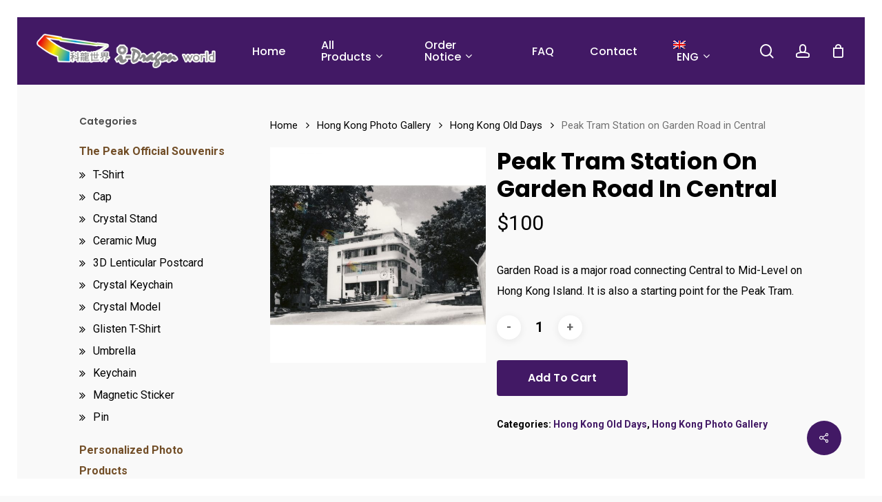

--- FILE ---
content_type: text/html; charset=UTF-8
request_url: https://shop.idragonworld.com/en/product/peak-tram-station-on-garden-road-in-central/
body_size: 20329
content:
<!doctype html>
<html lang="en-US" class="no-js">
<head>
	<meta charset="UTF-8">
	<meta name="viewport" content="width=device-width, initial-scale=1, maximum-scale=1, user-scalable=0" /><meta name='robots' content='index, follow, max-image-preview:large, max-snippet:-1, max-video-preview:-1' />
<link rel="alternate" hreflang="zh-hant" href="https://shop.idragonworld.com/product/%e4%b8%ad%e7%92%b0%e8%8a%b1%e5%9c%92%e9%81%93%e5%b1%b1%e9%a0%82%e7%ba%9c%e8%bb%8a%e7%ab%99/" />
<link rel="alternate" hreflang="zh-hans" href="https://shop.idragonworld.com/zh-hans/product/%e4%b8%ad%e7%8e%af%e8%8a%b1%e5%9b%ad%e9%81%93%e5%b1%b1%e9%a1%b6%e7%bc%86%e8%bd%a6%e7%ab%99/" />
<link rel="alternate" hreflang="en" href="https://shop.idragonworld.com/en/product/peak-tram-station-on-garden-road-in-central/" />

	<!-- This site is optimized with the Yoast SEO plugin v19.10 - https://yoast.com/wordpress/plugins/seo/ -->
	<title>Peak Tram Station on Garden Road in Central - I-Dragon World Limited</title>
	<link rel="canonical" href="https://shop.idragonworld.com/en/product/peak-tram-station-on-garden-road-in-central/" />
	<meta property="og:locale" content="en_US" />
	<meta property="og:type" content="article" />
	<meta property="og:title" content="Peak Tram Station on Garden Road in Central - I-Dragon World Limited" />
	<meta property="og:description" content="Garden Road is a major road connecting Central to Mid-Level on Hong Kong Island. It is also a starting point for the Peak Tram." />
	<meta property="og:url" content="https://shop.idragonworld.com/en/product/peak-tram-station-on-garden-road-in-central/" />
	<meta property="og:site_name" content="I-Dragon World Limited" />
	<meta property="article:modified_time" content="2021-07-06T08:45:14+00:00" />
	<meta property="og:image" content="https://shop.idragonworld.com/wp-content/uploads/2021/07/HKOLDDAYS-00035-1.jpg" />
	<meta property="og:image:width" content="1000" />
	<meta property="og:image:height" content="1000" />
	<meta property="og:image:type" content="image/jpeg" />
	<meta name="twitter:card" content="summary_large_image" />
	<script type="application/ld+json" class="yoast-schema-graph">{"@context":"https://schema.org","@graph":[{"@type":"WebPage","@id":"https://shop.idragonworld.com/en/product/peak-tram-station-on-garden-road-in-central/","url":"https://shop.idragonworld.com/en/product/peak-tram-station-on-garden-road-in-central/","name":"Peak Tram Station on Garden Road in Central - I-Dragon World Limited","isPartOf":{"@id":"https://shop.idragonworld.com/en/#website"},"primaryImageOfPage":{"@id":"https://shop.idragonworld.com/en/product/peak-tram-station-on-garden-road-in-central/#primaryimage"},"image":{"@id":"https://shop.idragonworld.com/en/product/peak-tram-station-on-garden-road-in-central/#primaryimage"},"thumbnailUrl":"https://shop.idragonworld.com/wp-content/uploads/2021/07/HKOLDDAYS-00035-1.jpg","datePublished":"2021-07-06T04:11:53+00:00","dateModified":"2021-07-06T08:45:14+00:00","breadcrumb":{"@id":"https://shop.idragonworld.com/en/product/peak-tram-station-on-garden-road-in-central/#breadcrumb"},"inLanguage":"en-US","potentialAction":[{"@type":"ReadAction","target":["https://shop.idragonworld.com/en/product/peak-tram-station-on-garden-road-in-central/"]}]},{"@type":"ImageObject","inLanguage":"en-US","@id":"https://shop.idragonworld.com/en/product/peak-tram-station-on-garden-road-in-central/#primaryimage","url":"https://shop.idragonworld.com/wp-content/uploads/2021/07/HKOLDDAYS-00035-1.jpg","contentUrl":"https://shop.idragonworld.com/wp-content/uploads/2021/07/HKOLDDAYS-00035-1.jpg","width":1000,"height":1000},{"@type":"BreadcrumbList","@id":"https://shop.idragonworld.com/en/product/peak-tram-station-on-garden-road-in-central/#breadcrumb","itemListElement":[{"@type":"ListItem","position":1,"name":"首頁","item":"https://shop.idragonworld.com/en/"},{"@type":"ListItem","position":2,"name":"Shop","item":"https://shop.idragonworld.com/en/shop-2/"},{"@type":"ListItem","position":3,"name":"Peak Tram Station on Garden Road in Central"}]},{"@type":"WebSite","@id":"https://shop.idragonworld.com/en/#website","url":"https://shop.idragonworld.com/en/","name":"I-Dragon World Limited","description":"","potentialAction":[{"@type":"SearchAction","target":{"@type":"EntryPoint","urlTemplate":"https://shop.idragonworld.com/en/?s={search_term_string}"},"query-input":"required name=search_term_string"}],"inLanguage":"en-US"}]}</script>
	<!-- / Yoast SEO plugin. -->


<link rel='dns-prefetch' href='//www.googletagmanager.com' />
<link rel='dns-prefetch' href='//fonts.googleapis.com' />
<link rel='dns-prefetch' href='//s.w.org' />
<link rel="alternate" type="application/rss+xml" title="I-Dragon World Limited &raquo; Feed" href="https://shop.idragonworld.com/en/feed/" />
<link rel="alternate" type="application/rss+xml" title="I-Dragon World Limited &raquo; Comments Feed" href="https://shop.idragonworld.com/en/comments/feed/" />
<script type="text/javascript">
window._wpemojiSettings = {"baseUrl":"https:\/\/s.w.org\/images\/core\/emoji\/14.0.0\/72x72\/","ext":".png","svgUrl":"https:\/\/s.w.org\/images\/core\/emoji\/14.0.0\/svg\/","svgExt":".svg","source":{"concatemoji":"https:\/\/shop.idragonworld.com\/wp-includes\/js\/wp-emoji-release.min.js?ver=6.0.11"}};
/*! This file is auto-generated */
!function(e,a,t){var n,r,o,i=a.createElement("canvas"),p=i.getContext&&i.getContext("2d");function s(e,t){var a=String.fromCharCode,e=(p.clearRect(0,0,i.width,i.height),p.fillText(a.apply(this,e),0,0),i.toDataURL());return p.clearRect(0,0,i.width,i.height),p.fillText(a.apply(this,t),0,0),e===i.toDataURL()}function c(e){var t=a.createElement("script");t.src=e,t.defer=t.type="text/javascript",a.getElementsByTagName("head")[0].appendChild(t)}for(o=Array("flag","emoji"),t.supports={everything:!0,everythingExceptFlag:!0},r=0;r<o.length;r++)t.supports[o[r]]=function(e){if(!p||!p.fillText)return!1;switch(p.textBaseline="top",p.font="600 32px Arial",e){case"flag":return s([127987,65039,8205,9895,65039],[127987,65039,8203,9895,65039])?!1:!s([55356,56826,55356,56819],[55356,56826,8203,55356,56819])&&!s([55356,57332,56128,56423,56128,56418,56128,56421,56128,56430,56128,56423,56128,56447],[55356,57332,8203,56128,56423,8203,56128,56418,8203,56128,56421,8203,56128,56430,8203,56128,56423,8203,56128,56447]);case"emoji":return!s([129777,127995,8205,129778,127999],[129777,127995,8203,129778,127999])}return!1}(o[r]),t.supports.everything=t.supports.everything&&t.supports[o[r]],"flag"!==o[r]&&(t.supports.everythingExceptFlag=t.supports.everythingExceptFlag&&t.supports[o[r]]);t.supports.everythingExceptFlag=t.supports.everythingExceptFlag&&!t.supports.flag,t.DOMReady=!1,t.readyCallback=function(){t.DOMReady=!0},t.supports.everything||(n=function(){t.readyCallback()},a.addEventListener?(a.addEventListener("DOMContentLoaded",n,!1),e.addEventListener("load",n,!1)):(e.attachEvent("onload",n),a.attachEvent("onreadystatechange",function(){"complete"===a.readyState&&t.readyCallback()})),(e=t.source||{}).concatemoji?c(e.concatemoji):e.wpemoji&&e.twemoji&&(c(e.twemoji),c(e.wpemoji)))}(window,document,window._wpemojiSettings);
</script>
<style type="text/css">
img.wp-smiley,
img.emoji {
	display: inline !important;
	border: none !important;
	box-shadow: none !important;
	height: 1em !important;
	width: 1em !important;
	margin: 0 0.07em !important;
	vertical-align: -0.1em !important;
	background: none !important;
	padding: 0 !important;
}
</style>
	<link rel='stylesheet' id='wp-block-library-css'  href='https://shop.idragonworld.com/wp-includes/css/dist/block-library/style.min.css?ver=6.0.11' type='text/css' media='all' />
<link rel='stylesheet' id='wc-blocks-vendors-style-css'  href='https://shop.idragonworld.com/wp-content/plugins/woocommerce/packages/woocommerce-blocks/build/wc-blocks-vendors-style.css?ver=8.7.5' type='text/css' media='all' />
<link rel='stylesheet' id='wc-blocks-style-css'  href='https://shop.idragonworld.com/wp-content/plugins/woocommerce/packages/woocommerce-blocks/build/wc-blocks-style.css?ver=8.7.5' type='text/css' media='all' />
<style id='global-styles-inline-css' type='text/css'>
body{--wp--preset--color--black: #000000;--wp--preset--color--cyan-bluish-gray: #abb8c3;--wp--preset--color--white: #ffffff;--wp--preset--color--pale-pink: #f78da7;--wp--preset--color--vivid-red: #cf2e2e;--wp--preset--color--luminous-vivid-orange: #ff6900;--wp--preset--color--luminous-vivid-amber: #fcb900;--wp--preset--color--light-green-cyan: #7bdcb5;--wp--preset--color--vivid-green-cyan: #00d084;--wp--preset--color--pale-cyan-blue: #8ed1fc;--wp--preset--color--vivid-cyan-blue: #0693e3;--wp--preset--color--vivid-purple: #9b51e0;--wp--preset--gradient--vivid-cyan-blue-to-vivid-purple: linear-gradient(135deg,rgba(6,147,227,1) 0%,rgb(155,81,224) 100%);--wp--preset--gradient--light-green-cyan-to-vivid-green-cyan: linear-gradient(135deg,rgb(122,220,180) 0%,rgb(0,208,130) 100%);--wp--preset--gradient--luminous-vivid-amber-to-luminous-vivid-orange: linear-gradient(135deg,rgba(252,185,0,1) 0%,rgba(255,105,0,1) 100%);--wp--preset--gradient--luminous-vivid-orange-to-vivid-red: linear-gradient(135deg,rgba(255,105,0,1) 0%,rgb(207,46,46) 100%);--wp--preset--gradient--very-light-gray-to-cyan-bluish-gray: linear-gradient(135deg,rgb(238,238,238) 0%,rgb(169,184,195) 100%);--wp--preset--gradient--cool-to-warm-spectrum: linear-gradient(135deg,rgb(74,234,220) 0%,rgb(151,120,209) 20%,rgb(207,42,186) 40%,rgb(238,44,130) 60%,rgb(251,105,98) 80%,rgb(254,248,76) 100%);--wp--preset--gradient--blush-light-purple: linear-gradient(135deg,rgb(255,206,236) 0%,rgb(152,150,240) 100%);--wp--preset--gradient--blush-bordeaux: linear-gradient(135deg,rgb(254,205,165) 0%,rgb(254,45,45) 50%,rgb(107,0,62) 100%);--wp--preset--gradient--luminous-dusk: linear-gradient(135deg,rgb(255,203,112) 0%,rgb(199,81,192) 50%,rgb(65,88,208) 100%);--wp--preset--gradient--pale-ocean: linear-gradient(135deg,rgb(255,245,203) 0%,rgb(182,227,212) 50%,rgb(51,167,181) 100%);--wp--preset--gradient--electric-grass: linear-gradient(135deg,rgb(202,248,128) 0%,rgb(113,206,126) 100%);--wp--preset--gradient--midnight: linear-gradient(135deg,rgb(2,3,129) 0%,rgb(40,116,252) 100%);--wp--preset--duotone--dark-grayscale: url('#wp-duotone-dark-grayscale');--wp--preset--duotone--grayscale: url('#wp-duotone-grayscale');--wp--preset--duotone--purple-yellow: url('#wp-duotone-purple-yellow');--wp--preset--duotone--blue-red: url('#wp-duotone-blue-red');--wp--preset--duotone--midnight: url('#wp-duotone-midnight');--wp--preset--duotone--magenta-yellow: url('#wp-duotone-magenta-yellow');--wp--preset--duotone--purple-green: url('#wp-duotone-purple-green');--wp--preset--duotone--blue-orange: url('#wp-duotone-blue-orange');--wp--preset--font-size--small: 13px;--wp--preset--font-size--medium: 20px;--wp--preset--font-size--large: 36px;--wp--preset--font-size--x-large: 42px;}.has-black-color{color: var(--wp--preset--color--black) !important;}.has-cyan-bluish-gray-color{color: var(--wp--preset--color--cyan-bluish-gray) !important;}.has-white-color{color: var(--wp--preset--color--white) !important;}.has-pale-pink-color{color: var(--wp--preset--color--pale-pink) !important;}.has-vivid-red-color{color: var(--wp--preset--color--vivid-red) !important;}.has-luminous-vivid-orange-color{color: var(--wp--preset--color--luminous-vivid-orange) !important;}.has-luminous-vivid-amber-color{color: var(--wp--preset--color--luminous-vivid-amber) !important;}.has-light-green-cyan-color{color: var(--wp--preset--color--light-green-cyan) !important;}.has-vivid-green-cyan-color{color: var(--wp--preset--color--vivid-green-cyan) !important;}.has-pale-cyan-blue-color{color: var(--wp--preset--color--pale-cyan-blue) !important;}.has-vivid-cyan-blue-color{color: var(--wp--preset--color--vivid-cyan-blue) !important;}.has-vivid-purple-color{color: var(--wp--preset--color--vivid-purple) !important;}.has-black-background-color{background-color: var(--wp--preset--color--black) !important;}.has-cyan-bluish-gray-background-color{background-color: var(--wp--preset--color--cyan-bluish-gray) !important;}.has-white-background-color{background-color: var(--wp--preset--color--white) !important;}.has-pale-pink-background-color{background-color: var(--wp--preset--color--pale-pink) !important;}.has-vivid-red-background-color{background-color: var(--wp--preset--color--vivid-red) !important;}.has-luminous-vivid-orange-background-color{background-color: var(--wp--preset--color--luminous-vivid-orange) !important;}.has-luminous-vivid-amber-background-color{background-color: var(--wp--preset--color--luminous-vivid-amber) !important;}.has-light-green-cyan-background-color{background-color: var(--wp--preset--color--light-green-cyan) !important;}.has-vivid-green-cyan-background-color{background-color: var(--wp--preset--color--vivid-green-cyan) !important;}.has-pale-cyan-blue-background-color{background-color: var(--wp--preset--color--pale-cyan-blue) !important;}.has-vivid-cyan-blue-background-color{background-color: var(--wp--preset--color--vivid-cyan-blue) !important;}.has-vivid-purple-background-color{background-color: var(--wp--preset--color--vivid-purple) !important;}.has-black-border-color{border-color: var(--wp--preset--color--black) !important;}.has-cyan-bluish-gray-border-color{border-color: var(--wp--preset--color--cyan-bluish-gray) !important;}.has-white-border-color{border-color: var(--wp--preset--color--white) !important;}.has-pale-pink-border-color{border-color: var(--wp--preset--color--pale-pink) !important;}.has-vivid-red-border-color{border-color: var(--wp--preset--color--vivid-red) !important;}.has-luminous-vivid-orange-border-color{border-color: var(--wp--preset--color--luminous-vivid-orange) !important;}.has-luminous-vivid-amber-border-color{border-color: var(--wp--preset--color--luminous-vivid-amber) !important;}.has-light-green-cyan-border-color{border-color: var(--wp--preset--color--light-green-cyan) !important;}.has-vivid-green-cyan-border-color{border-color: var(--wp--preset--color--vivid-green-cyan) !important;}.has-pale-cyan-blue-border-color{border-color: var(--wp--preset--color--pale-cyan-blue) !important;}.has-vivid-cyan-blue-border-color{border-color: var(--wp--preset--color--vivid-cyan-blue) !important;}.has-vivid-purple-border-color{border-color: var(--wp--preset--color--vivid-purple) !important;}.has-vivid-cyan-blue-to-vivid-purple-gradient-background{background: var(--wp--preset--gradient--vivid-cyan-blue-to-vivid-purple) !important;}.has-light-green-cyan-to-vivid-green-cyan-gradient-background{background: var(--wp--preset--gradient--light-green-cyan-to-vivid-green-cyan) !important;}.has-luminous-vivid-amber-to-luminous-vivid-orange-gradient-background{background: var(--wp--preset--gradient--luminous-vivid-amber-to-luminous-vivid-orange) !important;}.has-luminous-vivid-orange-to-vivid-red-gradient-background{background: var(--wp--preset--gradient--luminous-vivid-orange-to-vivid-red) !important;}.has-very-light-gray-to-cyan-bluish-gray-gradient-background{background: var(--wp--preset--gradient--very-light-gray-to-cyan-bluish-gray) !important;}.has-cool-to-warm-spectrum-gradient-background{background: var(--wp--preset--gradient--cool-to-warm-spectrum) !important;}.has-blush-light-purple-gradient-background{background: var(--wp--preset--gradient--blush-light-purple) !important;}.has-blush-bordeaux-gradient-background{background: var(--wp--preset--gradient--blush-bordeaux) !important;}.has-luminous-dusk-gradient-background{background: var(--wp--preset--gradient--luminous-dusk) !important;}.has-pale-ocean-gradient-background{background: var(--wp--preset--gradient--pale-ocean) !important;}.has-electric-grass-gradient-background{background: var(--wp--preset--gradient--electric-grass) !important;}.has-midnight-gradient-background{background: var(--wp--preset--gradient--midnight) !important;}.has-small-font-size{font-size: var(--wp--preset--font-size--small) !important;}.has-medium-font-size{font-size: var(--wp--preset--font-size--medium) !important;}.has-large-font-size{font-size: var(--wp--preset--font-size--large) !important;}.has-x-large-font-size{font-size: var(--wp--preset--font-size--x-large) !important;}
</style>
<link rel='stylesheet' id='Ad_Wp_Addon-css'  href='https://shop.idragonworld.com/wp-content/plugins/ad-wp-addon-release/css/style.css?ver=6.0.11' type='text/css' media='all' />
<link rel='stylesheet' id='salient-social-css'  href='https://shop.idragonworld.com/wp-content/plugins/salient-social/css/style.css?ver=1.1' type='text/css' media='all' />
<style id='salient-social-inline-css' type='text/css'>

  .sharing-default-minimal .nectar-love.loved,
  body .nectar-social[data-color-override="override"].fixed > a:before, 
  body .nectar-social[data-color-override="override"].fixed .nectar-social-inner a,
  .sharing-default-minimal .nectar-social[data-color-override="override"] .nectar-social-inner a:hover {
    background-color: #421965;
  }
  .nectar-social.hover .nectar-love.loved,
  .nectar-social.hover > .nectar-love-button a:hover,
  .nectar-social[data-color-override="override"].hover > div a:hover,
  #single-below-header .nectar-social[data-color-override="override"].hover > div a:hover,
  .nectar-social[data-color-override="override"].hover .share-btn:hover,
  .sharing-default-minimal .nectar-social[data-color-override="override"] .nectar-social-inner a {
    border-color: #421965;
  }
  #single-below-header .nectar-social.hover .nectar-love.loved i,
  #single-below-header .nectar-social.hover[data-color-override="override"] a:hover,
  #single-below-header .nectar-social.hover[data-color-override="override"] a:hover i,
  #single-below-header .nectar-social.hover .nectar-love-button a:hover i,
  .nectar-love:hover i,
  .hover .nectar-love:hover .total_loves,
  .nectar-love.loved i,
  .nectar-social.hover .nectar-love.loved .total_loves,
  .nectar-social.hover .share-btn:hover, 
  .nectar-social[data-color-override="override"].hover .nectar-social-inner a:hover,
  .nectar-social[data-color-override="override"].hover > div:hover span,
  .sharing-default-minimal .nectar-social[data-color-override="override"] .nectar-social-inner a:not(:hover) i,
  .sharing-default-minimal .nectar-social[data-color-override="override"] .nectar-social-inner a:not(:hover) {
    color: #421965;
  }
</style>
<link rel='stylesheet' id='photoswipe-css'  href='https://shop.idragonworld.com/wp-content/plugins/woocommerce/assets/css/photoswipe/photoswipe.min.css?ver=7.1.0' type='text/css' media='all' />
<link rel='stylesheet' id='photoswipe-default-skin-css'  href='https://shop.idragonworld.com/wp-content/plugins/woocommerce/assets/css/photoswipe/default-skin/default-skin.min.css?ver=7.1.0' type='text/css' media='all' />
<link rel='stylesheet' id='woocommerce-layout-css'  href='https://shop.idragonworld.com/wp-content/plugins/woocommerce/assets/css/woocommerce-layout.css?ver=7.1.0' type='text/css' media='all' />
<link rel='stylesheet' id='woocommerce-smallscreen-css'  href='https://shop.idragonworld.com/wp-content/plugins/woocommerce/assets/css/woocommerce-smallscreen.css?ver=7.1.0' type='text/css' media='only screen and (max-width: 768px)' />
<link rel='stylesheet' id='woocommerce-general-css'  href='https://shop.idragonworld.com/wp-content/plugins/woocommerce/assets/css/woocommerce.css?ver=7.1.0' type='text/css' media='all' />
<style id='woocommerce-inline-inline-css' type='text/css'>
.woocommerce form .form-row .required { visibility: visible; }
</style>
<link rel='stylesheet' id='wpml-legacy-horizontal-list-0-css'  href='//shop.idragonworld.com/wp-content/plugins/sitepress-multilingual-cms/templates/language-switchers/legacy-list-horizontal/style.min.css?ver=1' type='text/css' media='all' />
<link rel='stylesheet' id='wpml-menu-item-0-css'  href='//shop.idragonworld.com/wp-content/plugins/sitepress-multilingual-cms/templates/language-switchers/menu-item/style.min.css?ver=1' type='text/css' media='all' />
<link rel='stylesheet' id='cms-navigation-style-base-css'  href='https://shop.idragonworld.com/wp-content/plugins/wpml-cms-nav/res/css/cms-navigation-base.css?ver=1.5.5' type='text/css' media='screen' />
<link rel='stylesheet' id='cms-navigation-style-css'  href='https://shop.idragonworld.com/wp-content/plugins/wpml-cms-nav/res/css/cms-navigation.css?ver=1.5.5' type='text/css' media='screen' />
<link rel='stylesheet' id='font-awesome-css'  href='https://shop.idragonworld.com/wp-content/themes/salient/css/font-awesome-legacy.min.css?ver=4.7.1' type='text/css' media='all' />
<link rel='stylesheet' id='salient-grid-system-css'  href='https://shop.idragonworld.com/wp-content/themes/salient/css/grid-system.css?ver=13.0.5' type='text/css' media='all' />
<link rel='stylesheet' id='main-styles-css'  href='https://shop.idragonworld.com/wp-content/themes/salient/css/style.css?ver=13.0.5' type='text/css' media='all' />
<link rel='stylesheet' id='nectar-element-recent-posts-css'  href='https://shop.idragonworld.com/wp-content/themes/salient/css/elements/element-recent-posts.css?ver=13.0.5' type='text/css' media='all' />
<link rel='stylesheet' id='nectar_default_font_open_sans-css'  href='https://fonts.googleapis.com/css?family=Open+Sans%3A300%2C400%2C600%2C700&#038;subset=latin%2Clatin-ext' type='text/css' media='all' />
<link rel='stylesheet' id='responsive-css'  href='https://shop.idragonworld.com/wp-content/themes/salient/css/responsive.css?ver=13.0.5' type='text/css' media='all' />
<link rel='stylesheet' id='nectar-product-style-minimal-css'  href='https://shop.idragonworld.com/wp-content/themes/salient/css/third-party/woocommerce/product-style-minimal.css?ver=13.0.5' type='text/css' media='all' />
<link rel='stylesheet' id='woocommerce-css'  href='https://shop.idragonworld.com/wp-content/themes/salient/css/woocommerce.css?ver=13.0.5' type='text/css' media='all' />
<link rel='stylesheet' id='nectar-woocommerce-single-css'  href='https://shop.idragonworld.com/wp-content/themes/salient/css/third-party/woocommerce/product-single.css?ver=13.0.5' type='text/css' media='all' />
<link rel='stylesheet' id='select2-css'  href='https://shop.idragonworld.com/wp-content/plugins/woocommerce/assets/css/select2.css?ver=7.1.0' type='text/css' media='all' />
<link rel='stylesheet' id='skin-material-css'  href='https://shop.idragonworld.com/wp-content/themes/salient/css/skin-material.css?ver=13.0.5' type='text/css' media='all' />
<link rel='stylesheet' id='nectar-widget-posts-css'  href='https://shop.idragonworld.com/wp-content/themes/salient/css/elements/widget-nectar-posts.css?ver=13.0.5' type='text/css' media='all' />
<!--[if lt IE 9]>
<link rel='stylesheet' id='vc_lte_ie9-css'  href='https://shop.idragonworld.com/wp-content/plugins/js_composer_salient/assets/css/vc_lte_ie9.min.css?ver=6.0.5' type='text/css' media='screen' />
<![endif]-->
<link rel='stylesheet' id='dynamic-css-css'  href='https://shop.idragonworld.com/wp-content/themes/salient/css/salient-dynamic-styles.css?ver=67706' type='text/css' media='all' />
<style id='dynamic-css-inline-css' type='text/css'>
@media only screen and (min-width:1000px){.page-submenu > .full-width-section,.page-submenu .full-width-content,.full-width-content.blog-fullwidth-wrap,.wpb_row.full-width-content,body .full-width-section .row-bg-wrap,body .full-width-section > .nectar-shape-divider-wrap,body .full-width-section > .video-color-overlay,body[data-aie="zoom-out"] .first-section .row-bg-wrap,body[data-aie="long-zoom-out"] .first-section .row-bg-wrap,body[data-aie="zoom-out"] .top-level.full-width-section .row-bg-wrap,body[data-aie="long-zoom-out"] .top-level.full-width-section .row-bg-wrap,body .full-width-section.parallax_section .row-bg-wrap{margin-left:calc(-50vw + 50px);margin-left:calc(-50vw + var(--scroll-bar-w)/2 + 50px);left:calc(50% - 25px);width:calc(100vw - 50px);width:calc(100vw - var(--scroll-bar-w) - 50px);}body{padding-bottom:25px;}.container-wrap{padding-right:25px;padding-left:25px;padding-bottom:25px;}#footer-outer[data-full-width="1"]{padding-right:25px;padding-left:25px;}body[data-footer-reveal="1"] #footer-outer{bottom:25px;}#slide-out-widget-area.fullscreen .bottom-text[data-has-desktop-social="false"],#slide-out-widget-area.fullscreen-alt .bottom-text[data-has-desktop-social="false"]{bottom:53px;}#header-outer,body #header-outer-bg-only{box-shadow:none;-webkit-box-shadow:none;}.slide-out-hover-icon-effect.small,.slide-out-hover-icon-effect:not(.small){margin-top:25px;margin-right:25px;}#slide-out-widget-area-bg.fullscreen-alt{padding:25px;}#slide-out-widget-area.slide-out-from-right-hover{margin-right:25px;}.orbit-wrapper div.slider-nav span.left,.swiper-container .slider-prev{margin-left:25px;}.orbit-wrapper div.slider-nav span.right,.swiper-container .slider-next{margin-right:25px;}.admin-bar #slide-out-widget-area-bg.fullscreen-alt{padding-top:57px;}#header-outer,[data-hhun="1"] #header-outer.detached:not(.scrolling),#slide-out-widget-area.fullscreen .bottom-text{margin-top:25px;padding-right:25px;padding-left:25px;}#nectar_fullscreen_rows{margin-top:25px;}#slide-out-widget-area.fullscreen .off-canvas-social-links{padding-right:25px;}#slide-out-widget-area.fullscreen .off-canvas-social-links,#slide-out-widget-area.fullscreen .bottom-text{padding-bottom:25px;}body[data-button-style] .section-down-arrow,.scroll-down-wrap.no-border .section-down-arrow,[data-full-width="true"][data-fullscreen="true"] .swiper-wrapper .slider-down-arrow{bottom:calc(16px + 25px);}.ascend #search-outer #search #close,#page-header-bg .pagination-navigation{margin-right:25px;}#to-top{right:42px;margin-bottom:25px;}body[data-header-color="light"] #header-outer:not(.transparent) .sf-menu > li > ul{border-top:none;}.nectar-social.fixed{margin-bottom:25px;margin-right:25px;}.page-submenu.stuck{padding-left:25px;padding-right:25px;}#fp-nav{padding-right:25px;}.body-border-left{background-color:#ffffff;width:25px;}.body-border-right{background-color:#ffffff;width:25px;}.body-border-bottom{background-color:#ffffff;height:25px;}.body-border-top{background-color:#ffffff;height:25px;}}@media only screen and (min-width:1000px){#header-space{margin-top:25px;}}html body.ascend[data-user-set-ocm="off"] #header-outer[data-full-width="true"] .cart-outer[data-user-set-ocm="off"] .cart-menu-wrap{right:25px!important;}html body.ascend[data-user-set-ocm="1"] #header-outer[data-full-width="true"] .cart-outer[data-user-set-ocm="1"] .cart-menu-wrap{right:102px!important;}#header-space{background-color:#f9f9f9}@media only screen and (min-width:1000px){body #ajax-content-wrap.no-scroll{min-height:calc(100vh - 98px);height:calc(100vh - 98px)!important;}}@media only screen and (min-width:1000px){#page-header-wrap.fullscreen-header,#page-header-wrap.fullscreen-header #page-header-bg,html:not(.nectar-box-roll-loaded) .nectar-box-roll > #page-header-bg.fullscreen-header,.nectar_fullscreen_zoom_recent_projects,#nectar_fullscreen_rows:not(.afterLoaded) > div{height:calc(100vh - 97px);}.wpb_row.vc_row-o-full-height.top-level,.wpb_row.vc_row-o-full-height.top-level > .col.span_12{min-height:calc(100vh - 97px);}html:not(.nectar-box-roll-loaded) .nectar-box-roll > #page-header-bg.fullscreen-header{top:98px;}.nectar-slider-wrap[data-fullscreen="true"]:not(.loaded),.nectar-slider-wrap[data-fullscreen="true"]:not(.loaded) .swiper-container{height:calc(100vh - 96px)!important;}.admin-bar .nectar-slider-wrap[data-fullscreen="true"]:not(.loaded),.admin-bar .nectar-slider-wrap[data-fullscreen="true"]:not(.loaded) .swiper-container{height:calc(100vh - 96px - 32px)!important;}}.woocommerce.single-product #single-meta{position:relative!important;top:0!important;margin:0;left:8px;height:auto;}.woocommerce.single-product #single-meta:after{display:block;content:" ";clear:both;height:1px;}.woocommerce ul.products li.product.material,.woocommerce-page ul.products li.product.material{background-color:#ffffff;}.woocommerce ul.products li.product.minimal .product-wrap,.woocommerce ul.products li.product.minimal .background-color-expand,.woocommerce-page ul.products li.product.minimal .product-wrap,.woocommerce-page ul.products li.product.minimal .background-color-expand{background-color:#ffffff;}.screen-reader-text,.nectar-skip-to-content:not(:focus){border:0;clip:rect(1px,1px,1px,1px);clip-path:inset(50%);height:1px;margin:-1px;overflow:hidden;padding:0;position:absolute!important;width:1px;word-wrap:normal!important;}
</style>
<link rel='stylesheet' id='salient-child-style-css'  href='https://shop.idragonworld.com/wp-content/themes/salient-child/style.css?ver=13.0.5' type='text/css' media='all' />
<link rel='stylesheet' id='redux-google-fonts-salient_redux-css'  href='https://fonts.googleapis.com/css?family=Poppins%3A500%2C600%2C700%2C400%7CRoboto%3A500%2C400%2C700%7CMerriweather%3A400italic%7CMontserrat%3A500&#038;subset=latin%2Clatin-ext&#038;ver=1633948926' type='text/css' media='all' />
<script type="text/template" id="tmpl-variation-template">
	<div class="woocommerce-variation-description">{{{ data.variation.variation_description }}}</div>
	<div class="woocommerce-variation-price">{{{ data.variation.price_html }}}</div>
	<div class="woocommerce-variation-availability">{{{ data.variation.availability_html }}}</div>
</script>
<script type="text/template" id="tmpl-unavailable-variation-template">
	<p>Sorry, this product is unavailable. Please choose a different combination.</p>
</script>
<script type='text/javascript' src='https://shop.idragonworld.com/wp-content/plugins/woo-stripe-payment/assets/js/frontend/qrcode.min.js?ver=6.0.11' id='wc-stripe-qrcode-js'></script>
<script type='text/javascript' src='https://shop.idragonworld.com/wp-includes/js/jquery/jquery.min.js?ver=3.6.0' id='jquery-core-js'></script>
<script type='text/javascript' src='https://shop.idragonworld.com/wp-includes/js/jquery/jquery-migrate.min.js?ver=3.3.2' id='jquery-migrate-js'></script>
<script type='text/javascript' src='https://shop.idragonworld.com/wp-content/plugins/woocommerce/assets/js/jquery-blockui/jquery.blockUI.min.js?ver=2.7.0-wc.7.1.0' id='jquery-blockui-js'></script>
<script type='text/javascript' id='wc-add-to-cart-js-extra'>
/* <![CDATA[ */
var wc_add_to_cart_params = {"ajax_url":"\/wp-admin\/admin-ajax.php?lang=en","wc_ajax_url":"\/en\/?wc-ajax=%%endpoint%%","i18n_view_cart":"View cart","cart_url":"https:\/\/shop.idragonworld.com\/en\/cart\/","is_cart":"","cart_redirect_after_add":"no"};
/* ]]> */
</script>
<script type='text/javascript' src='https://shop.idragonworld.com/wp-content/plugins/woocommerce/assets/js/frontend/add-to-cart.min.js?ver=7.1.0' id='wc-add-to-cart-js'></script>
<script type='text/javascript' src='https://shop.idragonworld.com/wp-content/plugins/js_composer_salient/assets/js/vendors/woocommerce-add-to-cart.js?ver=6.0.5' id='vc_woocommerce-add-to-cart-js-js'></script>

<!-- Google Analytics snippet added by Site Kit -->
<script type='text/javascript' src='https://www.googletagmanager.com/gtag/js?id=UA-239912803-1' id='google_gtagjs-js' async></script>
<script type='text/javascript' id='google_gtagjs-js-after'>
window.dataLayer = window.dataLayer || [];function gtag(){dataLayer.push(arguments);}
gtag('set', 'linker', {"domains":["shop.idragonworld.com"]} );
gtag("js", new Date());
gtag("set", "developer_id.dZTNiMT", true);
gtag("config", "UA-239912803-1", {"anonymize_ip":true});
gtag("config", "G-50YX41WHT4");
</script>

<!-- End Google Analytics snippet added by Site Kit -->
<link rel="https://api.w.org/" href="https://shop.idragonworld.com/en/wp-json/" /><link rel="alternate" type="application/json" href="https://shop.idragonworld.com/en/wp-json/wp/v2/product/14452" /><link rel="EditURI" type="application/rsd+xml" title="RSD" href="https://shop.idragonworld.com/xmlrpc.php?rsd" />
<link rel="wlwmanifest" type="application/wlwmanifest+xml" href="https://shop.idragonworld.com/wp-includes/wlwmanifest.xml" /> 
<link rel='shortlink' href='https://shop.idragonworld.com/en/?p=14452' />
<link rel="alternate" type="application/json+oembed" href="https://shop.idragonworld.com/en/wp-json/oembed/1.0/embed?url=https%3A%2F%2Fshop.idragonworld.com%2Fen%2Fproduct%2Fpeak-tram-station-on-garden-road-in-central%2F" />
<link rel="alternate" type="text/xml+oembed" href="https://shop.idragonworld.com/en/wp-json/oembed/1.0/embed?url=https%3A%2F%2Fshop.idragonworld.com%2Fen%2Fproduct%2Fpeak-tram-station-on-garden-road-in-central%2F&#038;format=xml" />
<meta name="generator" content="WPML ver:4.4.10 stt:59,61,1;" />
		<script type="text/javascript">
			//<![CDATA[
			var show_msg = '0';
			if (show_msg !== '0') {
				var options = {view_src: "View Source is disabled!", inspect_elem: "Inspect Element is disabled!", right_click: "Right click is disabled!", copy_cut_paste_content: "Cut/Copy/Paste is disabled!", image_drop: "Image Drag-n-Drop is disabled!" }
			} else {
				var options = '';
			}

         	function nocontextmenu(e) { return false; }
         	document.oncontextmenu = nocontextmenu;
         	document.ondragstart = function() { return false;}

			document.onmousedown = function (event) {
				event = (event || window.event);
				if (event.keyCode === 123) {
					if (show_msg !== '0') {show_toast('inspect_elem');}
					return false;
				}
			}
			document.onkeydown = function (event) {
				event = (event || window.event);
				//alert(event.keyCode);   return false;
				if (event.keyCode === 123 ||
						event.ctrlKey && event.shiftKey && event.keyCode === 73 ||
						event.ctrlKey && event.shiftKey && event.keyCode === 75) {
					if (show_msg !== '0') {show_toast('inspect_elem');}
					return false;
				}
				if (event.ctrlKey && event.keyCode === 85) {
					if (show_msg !== '0') {show_toast('view_src');}
					return false;
				}
			}
			function addMultiEventListener(element, eventNames, listener) {
				var events = eventNames.split(' ');
				for (var i = 0, iLen = events.length; i < iLen; i++) {
					element.addEventListener(events[i], function (e) {
						e.preventDefault();
						if (show_msg !== '0') {
							show_toast(listener);
						}
					});
				}
			}
			addMultiEventListener(document, 'contextmenu', 'right_click');
			addMultiEventListener(document, 'cut copy paste print', 'copy_cut_paste_content');
			addMultiEventListener(document, 'drag drop', 'image_drop');
			function show_toast(text) {
				var x = document.getElementById("amm_drcfw_toast_msg");
				x.innerHTML = eval('options.' + text);
				x.className = "show";
				setTimeout(function () {
					x.className = x.className.replace("show", "")
				}, 3000);
			}
		//]]>
		</script>
		<style type="text/css">body * :not(input):not(textarea){user-select:none !important; -webkit-touch-callout: none !important;  -webkit-user-select: none !important; -moz-user-select:none !important; -khtml-user-select:none !important; -ms-user-select: none !important;}#amm_drcfw_toast_msg{visibility:hidden;min-width:250px;margin-left:-125px;background-color:#333;color:#fff;text-align:center;border-radius:2px;padding:16px;position:fixed;z-index:999;left:50%;bottom:30px;font-size:17px}#amm_drcfw_toast_msg.show{visibility:visible;-webkit-animation:fadein .5s,fadeout .5s 2.5s;animation:fadein .5s,fadeout .5s 2.5s}@-webkit-keyframes fadein{from{bottom:0;opacity:0}to{bottom:30px;opacity:1}}@keyframes fadein{from{bottom:0;opacity:0}to{bottom:30px;opacity:1}}@-webkit-keyframes fadeout{from{bottom:30px;opacity:1}to{bottom:0;opacity:0}}@keyframes fadeout{from{bottom:30px;opacity:1}to{bottom:0;opacity:0}}</style>
		<meta name="generator" content="Site Kit by Google 1.88.0" /><script type="text/javascript"> var root = document.getElementsByTagName( "html" )[0]; root.setAttribute( "class", "js" ); </script>	<noscript><style>.woocommerce-product-gallery{ opacity: 1 !important; }</style></noscript>
	<meta name="generator" content="Powered by WPBakery Page Builder - drag and drop page builder for WordPress."/>
		<style type="text/css" id="wp-custom-css">
			#header-outer[data-lhe="animated_underline"] #top nav > ul > li > a, #top nav > ul > li[class*="button_solid_color"] > a, body #header-outer[data-lhe="default"] #top nav .sf-menu > li[class*="button_solid_color"] > a:hover, #header-outer[data-lhe="animated_underline"] #top nav > .sf-menu > li[class*="button_bordered"] > a, #top nav > ul > li[class*="button_bordered"] > a, body #header-outer.transparent #top nav > ul > li[class*="button_bordered"] > a, body #header-outer[data-lhe="default"] #top nav .sf-menu > li[class*="button_bordered"] > a:hover, body #header-outer.transparent #top nav > ul > li[class*="button_solid_color"] > a, #header-outer[data-lhe="animated_underline"] #top nav > ul > li[class*="button_solid_color"] > a {

    margin-right: 22px;
}
#fb-root, .floating_whatsapp_btn{
	display:none !important;
}
.ctl-timeline-date{
	margin-bottom:65px!important;
}

.icon-placeholder{
	margin-top:4px!important;
}

.timeline-meta{
	display:none!important;
}

.nectar_quick_view{
		display:none!important;
}

div.woocommerce-tabs.wc-tabs-wrapper.full-width-tabs {
	display:none;
}

#footer-widgets .widget h4, #footer-outer .col .widget_recent_entries span, #footer-outer .col .recent_posts_extra_widget .post-widget-text span {
    color: #724e27!important;
    font-size: larger;
}

.woocommerce div.product div.images .woocommerce-product-gallery img.zoomImg {
    display: none !important;
}

.pswp {
	display: none !important;
}

.woocommerce div.product div.images .woocommerce-product-gallery img:hover {
    cursor: default;
}

.woocommerce-product-gallery__trigger {
	display: none !important;
}

.vc_custom_heading {
	margin: 5px !important;
}

.zoomImg {
	display: none !important;
}		</style>
		<noscript><style> .wpb_animate_when_almost_visible { opacity: 1; }</style></noscript></head><body class="product-template-default single single-product postid-14452 theme-salient woocommerce woocommerce-page woocommerce-no-js nectar-auto-lightbox material wpb-js-composer js-comp-ver-6.0.5 vc_responsive" data-footer-reveal="1" data-footer-reveal-shadow="none" data-header-format="default" data-body-border="1" data-boxed-style="" data-header-breakpoint="1000" data-dropdown-style="minimal" data-cae="easeOutQuart" data-cad="700" data-megamenu-width="full-width" data-aie="fade-in" data-ls="magnific" data-apte="standard" data-hhun="0" data-fancy-form-rcs="1" data-form-style="default" data-form-submit="regular" data-is="minimal" data-button-style="slightly_rounded_shadow" data-user-account-button="true" data-flex-cols="true" data-col-gap="default" data-header-inherit-rc="false" data-header-search="true" data-animated-anchors="true" data-ajax-transitions="false" data-full-width-header="true" data-slide-out-widget-area="true" data-slide-out-widget-area-style="slide-out-from-right" data-user-set-ocm="off" data-loading-animation="none" data-bg-header="false" data-responsive="1" data-ext-responsive="true" data-ext-padding="90" data-header-resize="0" data-header-color="custom" data-cart="true" data-remove-m-parallax="" data-remove-m-video-bgs="" data-m-animate="0" data-force-header-trans-color="light" data-smooth-scrolling="0" data-permanent-transparent="false" >
	
	<script type="text/javascript">
	 (function(window, document) {

		 if(navigator.userAgent.match(/(Android|iPod|iPhone|iPad|BlackBerry|IEMobile|Opera Mini)/)) {
			 document.body.className += " using-mobile-browser ";
		 }

		 if( !("ontouchstart" in window) ) {

			 var body = document.querySelector("body");
			 var winW = window.innerWidth;
			 var bodyW = body.clientWidth;

			 if (winW > bodyW + 4) {
				 body.setAttribute("style", "--scroll-bar-w: " + (winW - bodyW - 4) + "px");
			 } else {
				 body.setAttribute("style", "--scroll-bar-w: 0px");
			 }
		 }

	 })(window, document);
   </script><a href="#ajax-content-wrap" class="nectar-skip-to-content">Skip to main content</a><div class="ocm-effect-wrap"><div class="ocm-effect-wrap-inner">	
	<div id="header-space"  data-header-mobile-fixed='1'></div> 
	
		<div id="header-outer" data-has-menu="true" data-has-buttons="yes" data-header-button_style="default" data-using-pr-menu="false" data-mobile-fixed="1" data-ptnm="false" data-lhe="animated_underline" data-user-set-bg="#421965" data-format="default" data-permanent-transparent="false" data-megamenu-rt="1" data-remove-fixed="0" data-header-resize="0" data-cart="true" data-transparency-option="" data-box-shadow="none" data-shrink-num="6" data-using-secondary="0" data-using-logo="1" data-logo-height="50" data-m-logo-height="24" data-padding="24" data-full-width="true" data-condense="false" >
		
<div id="search-outer" class="nectar">
	<div id="search">
		<div class="container">
			 <div id="search-box">
				 <div class="inner-wrap">
					 <div class="col span_12">
						  <form role="search" action="https://shop.idragonworld.com/en/" method="GET">
														 <input type="text" name="s" id="s" value="" aria-label="Search" placeholder="Search" />
							 
						<span>Hit enter to search or ESC to close</span>
												</form>
					</div><!--/span_12-->
				</div><!--/inner-wrap-->
			 </div><!--/search-box-->
			 <div id="close"><a href="#"><span class="screen-reader-text">Close Search</span>
				<span class="close-wrap"> <span class="close-line close-line1"></span> <span class="close-line close-line2"></span> </span>				 </a></div>
		 </div><!--/container-->
	</div><!--/search-->
</div><!--/search-outer-->

<header id="top">
	<div class="container">
		<div class="row">
			<div class="col span_3">
								<a id="logo" href="https://shop.idragonworld.com/en/" data-supplied-ml-starting-dark="false" data-supplied-ml-starting="false" data-supplied-ml="false" >
					<img class="stnd skip-lazy default-logo" width="665" height="128" alt="I-Dragon World Limited" src="https://shop.idragonworld.com/wp-content/uploads/2021/03/idw_logo.png" srcset="https://shop.idragonworld.com/wp-content/uploads/2021/03/idw_logo.png 1x, https://shop.idragonworld.com/wp-content/uploads/2021/03/idw_logo.png 2x" />				</a>
							</div><!--/span_3-->

			<div class="col span_9 col_last">
									<a class="mobile-search" href="#searchbox"><span class="nectar-icon icon-salient-search" aria-hidden="true"></span><span class="screen-reader-text">search</span></a>
										<a class="mobile-user-account" href="/en/my-account/"><span class="normal icon-salient-m-user" aria-hidden="true"></span><span class="screen-reader-text">account</span></a>
					
						<a id="mobile-cart-link" data-cart-style="dropdown" href="https://shop.idragonworld.com/en/cart/"><i class="icon-salient-cart"></i><div class="cart-wrap"><span>0 </span></div></a>
																			<div class="slide-out-widget-area-toggle mobile-icon slide-out-from-right" data-custom-color="false" data-icon-animation="simple-transform">
						<div> <a href="#sidewidgetarea" aria-label="Navigation Menu" aria-expanded="false" class="closed">
							<span class="screen-reader-text">Menu</span><span aria-hidden="true"> <i class="lines-button x2"> <i class="lines"></i> </i> </span>
						</a></div>
					</div>
				
									<nav>
													<ul class="sf-menu">
								<li id="menu-item-10206" class="menu-item menu-item-type-post_type menu-item-object-page menu-item-home nectar-regular-menu-item menu-item-10206"><a href="https://shop.idragonworld.com/en/"><span class="menu-title-text">Home</span></a></li>
<li id="menu-item-12649" class="menu-item menu-item-type-taxonomy menu-item-object-product_cat menu-item-has-children nectar-regular-menu-item sf-with-ul menu-item-12649"><a href="https://shop.idragonworld.com/en/product-category/the-peak-official-souvenirs/"><span class="menu-title-text">All Products</span><span class="sf-sub-indicator"><i class="fa fa-angle-down icon-in-menu" aria-hidden="true"></i></span></a>
<ul class="sub-menu">
	<li id="menu-item-12617" class="menu-item menu-item-type-taxonomy menu-item-object-product_cat menu-item-has-children nectar-regular-menu-item menu-item-12617"><a href="https://shop.idragonworld.com/en/product-category/the-peak-official-souvenirs/"><span class="menu-title-text">The Peak Official Souvenirs</span><span class="sf-sub-indicator"><i class="fa fa-angle-right icon-in-menu" aria-hidden="true"></i></span></a>
	<ul class="sub-menu">
		<li id="menu-item-12619" class="menu-item menu-item-type-taxonomy menu-item-object-product_cat nectar-regular-menu-item menu-item-12619"><a href="https://shop.idragonworld.com/en/product-category/the-peak-official-souvenirs/t-shirt/"><span class="menu-title-text">T-Shirt</span></a></li>
		<li id="menu-item-12620" class="menu-item menu-item-type-taxonomy menu-item-object-product_cat nectar-regular-menu-item menu-item-12620"><a href="https://shop.idragonworld.com/en/product-category/the-peak-official-souvenirs/cap/"><span class="menu-title-text">Cap</span></a></li>
		<li id="menu-item-12622" class="menu-item menu-item-type-taxonomy menu-item-object-product_cat nectar-regular-menu-item menu-item-12622"><a href="https://shop.idragonworld.com/en/product-category/the-peak-official-souvenirs/crystal-stand/"><span class="menu-title-text">Crystal Stand</span></a></li>
		<li id="menu-item-12624" class="menu-item menu-item-type-taxonomy menu-item-object-product_cat nectar-regular-menu-item menu-item-12624"><a href="https://shop.idragonworld.com/en/product-category/the-peak-official-souvenirs/ceramic-mug/"><span class="menu-title-text">Ceramic Mug</span></a></li>
		<li id="menu-item-12618" class="menu-item menu-item-type-taxonomy menu-item-object-product_cat nectar-regular-menu-item menu-item-12618"><a href="https://shop.idragonworld.com/en/product-category/the-peak-official-souvenirs/3d-lenticular-postcard/"><span class="menu-title-text">3D Lenticular Postcard</span></a></li>
		<li id="menu-item-12623" class="menu-item menu-item-type-taxonomy menu-item-object-product_cat nectar-regular-menu-item menu-item-12623"><a href="https://shop.idragonworld.com/en/product-category/the-peak-official-souvenirs/crystal-keychain/"><span class="menu-title-text">Crystal Keychain</span></a></li>
		<li id="menu-item-12621" class="menu-item menu-item-type-taxonomy menu-item-object-product_cat nectar-regular-menu-item menu-item-12621"><a href="https://shop.idragonworld.com/en/product-category/the-peak-official-souvenirs/crystal-model/"><span class="menu-title-text">Crystal Model</span></a></li>
		<li id="menu-item-12628" class="menu-item menu-item-type-taxonomy menu-item-object-product_cat nectar-regular-menu-item menu-item-12628"><a href="https://shop.idragonworld.com/en/product-category/the-peak-official-souvenirs/glisten-t-shirt/"><span class="menu-title-text">Glisten T-Shirt</span></a></li>
		<li id="menu-item-12629" class="menu-item menu-item-type-taxonomy menu-item-object-product_cat nectar-regular-menu-item menu-item-12629"><a href="https://shop.idragonworld.com/en/product-category/the-peak-official-souvenirs/umbrella/"><span class="menu-title-text">Umbrella</span></a></li>
		<li id="menu-item-12627" class="menu-item menu-item-type-taxonomy menu-item-object-product_cat nectar-regular-menu-item menu-item-12627"><a href="https://shop.idragonworld.com/en/product-category/the-peak-official-souvenirs/keychain/"><span class="menu-title-text">Keychain</span></a></li>
		<li id="menu-item-12625" class="menu-item menu-item-type-taxonomy menu-item-object-product_cat nectar-regular-menu-item menu-item-12625"><a href="https://shop.idragonworld.com/en/product-category/the-peak-official-souvenirs/magnetic-sticker/"><span class="menu-title-text">Magnetic Sticker</span></a></li>
		<li id="menu-item-12626" class="menu-item menu-item-type-taxonomy menu-item-object-product_cat nectar-regular-menu-item menu-item-12626"><a href="https://shop.idragonworld.com/en/product-category/the-peak-official-souvenirs/pin/"><span class="menu-title-text">Pin</span></a></li>
	</ul>
</li>
	<li id="menu-item-12630" class="menu-item menu-item-type-taxonomy menu-item-object-product_cat menu-item-has-children nectar-regular-menu-item menu-item-12630"><a href="https://shop.idragonworld.com/en/product-category/personalized-photo-products/"><span class="menu-title-text">Personalized Photo Products</span><span class="sf-sub-indicator"><i class="fa fa-angle-right icon-in-menu" aria-hidden="true"></i></span></a>
	<ul class="sub-menu">
		<li id="menu-item-12631" class="menu-item menu-item-type-taxonomy menu-item-object-product_cat nectar-regular-menu-item menu-item-12631"><a href="https://shop.idragonworld.com/en/product-category/personalized-photo-products/photo-t-shirt/"><span class="menu-title-text">Photo T-Shirt</span></a></li>
		<li id="menu-item-12632" class="menu-item menu-item-type-taxonomy menu-item-object-product_cat nectar-regular-menu-item menu-item-12632"><a href="https://shop.idragonworld.com/en/product-category/personalized-photo-products/photo-crystal-stand/"><span class="menu-title-text">Photo Crystal Stand</span></a></li>
		<li id="menu-item-12633" class="menu-item menu-item-type-taxonomy menu-item-object-product_cat nectar-regular-menu-item menu-item-12633"><a href="https://shop.idragonworld.com/en/product-category/personalized-photo-products/photo-ceramic-mug/"><span class="menu-title-text">Photo Ceramic Mug</span></a></li>
		<li id="menu-item-12634" class="menu-item menu-item-type-taxonomy menu-item-object-product_cat nectar-regular-menu-item menu-item-12634"><a href="https://shop.idragonworld.com/en/product-category/personalized-photo-products/photo-ceramic-plate/"><span class="menu-title-text">Photo Ceramic Plate</span></a></li>
		<li id="menu-item-12635" class="menu-item menu-item-type-taxonomy menu-item-object-product_cat nectar-regular-menu-item menu-item-12635"><a href="https://shop.idragonworld.com/en/product-category/personalized-photo-products/photo-luggage-tag/"><span class="menu-title-text">Photo Luggage Tag</span></a></li>
		<li id="menu-item-12636" class="menu-item menu-item-type-taxonomy menu-item-object-product_cat nectar-regular-menu-item menu-item-12636"><a href="https://shop.idragonworld.com/en/product-category/personalized-photo-products/photo-keychain/"><span class="menu-title-text">Photo Keychain</span></a></li>
		<li id="menu-item-12637" class="menu-item menu-item-type-taxonomy menu-item-object-product_cat nectar-regular-menu-item menu-item-12637"><a href="https://shop.idragonworld.com/en/product-category/personalized-photo-products/3d-postcard/"><span class="menu-title-text">3D Postcard</span></a></li>
	</ul>
</li>
	<li id="menu-item-12638" class="menu-item menu-item-type-taxonomy menu-item-object-product_cat current-product-ancestor current-menu-parent current-product-parent menu-item-has-children nectar-regular-menu-item menu-item-12638"><a href="https://shop.idragonworld.com/en/product-category/photo-products/"><span class="menu-title-text">Hong Kong Photo Gallery</span><span class="sf-sub-indicator"><i class="fa fa-angle-right icon-in-menu" aria-hidden="true"></i></span></a>
	<ul class="sub-menu">
		<li id="menu-item-12641" class="menu-item menu-item-type-taxonomy menu-item-object-product_cat nectar-regular-menu-item menu-item-12641"><a href="https://shop.idragonworld.com/en/product-category/photo-products/parallel-universe/"><span class="menu-title-text">Parallel Universe</span></a></li>
		<li id="menu-item-12640" class="menu-item menu-item-type-taxonomy menu-item-object-product_cat nectar-regular-menu-item menu-item-12640"><a href="https://shop.idragonworld.com/en/product-category/photo-products/hong-kong-today/"><span class="menu-title-text">Hong Kong Today</span></a></li>
		<li id="menu-item-12639" class="menu-item menu-item-type-taxonomy menu-item-object-product_cat current-product-ancestor current-menu-parent current-product-parent nectar-regular-menu-item menu-item-12639"><a href="https://shop.idragonworld.com/en/product-category/photo-products/hong-kong-old-days/"><span class="menu-title-text">Hong Kong Old Days</span></a></li>
	</ul>
</li>
</ul>
</li>
<li id="menu-item-10451" class="menu-item menu-item-type-post_type menu-item-object-page menu-item-has-children nectar-regular-menu-item sf-with-ul menu-item-10451"><a href="https://shop.idragonworld.com/en/order-notice/"><span class="menu-title-text">Order Notice</span><span class="sf-sub-indicator"><i class="fa fa-angle-down icon-in-menu" aria-hidden="true"></i></span></a>
<ul class="sub-menu">
	<li id="menu-item-12764" class="menu-item menu-item-type-post_type menu-item-object-page nectar-regular-menu-item menu-item-12764"><a href="https://shop.idragonworld.com/en/order-notice/"><span class="menu-title-text">Order Notice</span></a></li>
	<li id="menu-item-14481" class="menu-item menu-item-type-post_type menu-item-object-page nectar-regular-menu-item menu-item-14481"><a href="https://shop.idragonworld.com/en/delivery-exchange-arrangement/"><span class="menu-title-text">Delivery &#038; Exchange Arrangement</span></a></li>
</ul>
</li>
<li id="menu-item-10453" class="menu-item menu-item-type-post_type menu-item-object-page nectar-regular-menu-item menu-item-10453"><a href="https://shop.idragonworld.com/en/faq/"><span class="menu-title-text">FAQ</span></a></li>
<li id="menu-item-10454" class="menu-item menu-item-type-post_type menu-item-object-page nectar-regular-menu-item menu-item-10454"><a href="https://shop.idragonworld.com/en/contact/"><span class="menu-title-text">Contact</span></a></li>
<li id="menu-item-wpml-ls-90-en" class="menu-item wpml-ls-slot-90 wpml-ls-item wpml-ls-item-en wpml-ls-current-language wpml-ls-menu-item wpml-ls-last-item menu-item-type-wpml_ls_menu_item menu-item-object-wpml_ls_menu_item menu-item-has-children nectar-regular-menu-item sf-with-ul menu-item-wpml-ls-90-en"><a title="ENG" href="https://shop.idragonworld.com/en/product/peak-tram-station-on-garden-road-in-central/"><span class="menu-title-text">
            <img
            class="wpml-ls-flag"
            src="https://shop.idragonworld.com/wp-content/plugins/sitepress-multilingual-cms/res/flags/en.png"
            alt=""
            
            
    /><span class="wpml-ls-native" lang="en">ENG</span></span><span class="sf-sub-indicator"><i class="fa fa-angle-down icon-in-menu" aria-hidden="true"></i></span></a>
<ul class="sub-menu">
	<li id="menu-item-wpml-ls-90-zh-hant" class="menu-item wpml-ls-slot-90 wpml-ls-item wpml-ls-item-zh-hant wpml-ls-menu-item wpml-ls-first-item menu-item-type-wpml_ls_menu_item menu-item-object-wpml_ls_menu_item nectar-regular-menu-item menu-item-wpml-ls-90-zh-hant"><a title="繁" href="https://shop.idragonworld.com/product/%e4%b8%ad%e7%92%b0%e8%8a%b1%e5%9c%92%e9%81%93%e5%b1%b1%e9%a0%82%e7%ba%9c%e8%bb%8a%e7%ab%99/"><span class="menu-title-text">
            <img
            class="wpml-ls-flag"
            src="https://shop.idragonworld.com/wp-content/plugins/sitepress-multilingual-cms/res/flags/zh-hant.png"
            alt=""
            
            
    /><span class="wpml-ls-native" lang="zh-hant">繁</span></span></a></li>
	<li id="menu-item-wpml-ls-90-zh-hans" class="menu-item wpml-ls-slot-90 wpml-ls-item wpml-ls-item-zh-hans wpml-ls-menu-item menu-item-type-wpml_ls_menu_item menu-item-object-wpml_ls_menu_item nectar-regular-menu-item menu-item-wpml-ls-90-zh-hans"><a title="简" href="https://shop.idragonworld.com/zh-hans/product/%e4%b8%ad%e7%8e%af%e8%8a%b1%e5%9b%ad%e9%81%93%e5%b1%b1%e9%a1%b6%e7%bc%86%e8%bd%a6%e7%ab%99/"><span class="menu-title-text">
            <img
            class="wpml-ls-flag"
            src="https://shop.idragonworld.com/wp-content/plugins/sitepress-multilingual-cms/res/flags/zh-hans.png"
            alt=""
            
            
    /><span class="wpml-ls-native" lang="zh-hans">简</span></span></a></li>
</ul>
</li>
							</ul>
													<ul class="buttons sf-menu" data-user-set-ocm="off">

								<li id="search-btn"><div><a href="#searchbox"><span class="icon-salient-search" aria-hidden="true"></span><span class="screen-reader-text">search</span></a></div> </li><li id="nectar-user-account"><div><a href="/en/my-account/"><span class="icon-salient-m-user" aria-hidden="true"></span><span class="screen-reader-text">account</span></a></div> </li><li class="nectar-woo-cart">
			<div class="cart-outer" data-user-set-ocm="off" data-cart-style="dropdown">
				<div class="cart-menu-wrap">
					<div class="cart-menu">
						<a class="cart-contents" href="https://shop.idragonworld.com/en/cart/"><div class="cart-icon-wrap"><i class="icon-salient-cart" aria-hidden="true"></i> <div class="cart-wrap"><span>0 </span></div> </div></a>
					</div>
				</div>

									<div class="cart-notification">
						<span class="item-name"></span> was successfully added to your cart.					</div>
				
				<div class="widget woocommerce widget_shopping_cart"><h2 class="widgettitle">Cart</h2><div class="widget_shopping_cart_content"></div></div>
			</div>

			</li>
							</ul>
						
					</nav>

					
				</div><!--/span_9-->

				
			</div><!--/row-->
					</div><!--/container-->
	</header>		
	</div>
		<div id="ajax-content-wrap">

	<div class="container-wrap" data-midnight="dark"><div class="container main-content"><div class="row"><div id="sidebar" class="col span_3 col"><div class="inner"><div id="woocommerce_product_categories-3" class="widget woocommerce widget_product_categories"><h4>Categories</h4><ul class="product-categories"><li class="cat-item cat-item-735 cat-parent"><a href="https://shop.idragonworld.com/en/product-category/the-peak-official-souvenirs/">The Peak Official Souvenirs</a><ul class='children'>
<li class="cat-item cat-item-669"><a href="https://shop.idragonworld.com/en/product-category/the-peak-official-souvenirs/t-shirt/">T-Shirt</a></li>
<li class="cat-item cat-item-674"><a href="https://shop.idragonworld.com/en/product-category/the-peak-official-souvenirs/cap/">Cap</a></li>
<li class="cat-item cat-item-671"><a href="https://shop.idragonworld.com/en/product-category/the-peak-official-souvenirs/crystal-stand/">Crystal Stand</a></li>
<li class="cat-item cat-item-675"><a href="https://shop.idragonworld.com/en/product-category/the-peak-official-souvenirs/ceramic-mug/">Ceramic Mug</a></li>
<li class="cat-item cat-item-678"><a href="https://shop.idragonworld.com/en/product-category/the-peak-official-souvenirs/3d-lenticular-postcard/">3D Lenticular Postcard</a></li>
<li class="cat-item cat-item-673"><a href="https://shop.idragonworld.com/en/product-category/the-peak-official-souvenirs/crystal-keychain/">Crystal Keychain</a></li>
<li class="cat-item cat-item-672"><a href="https://shop.idragonworld.com/en/product-category/the-peak-official-souvenirs/crystal-model/">Crystal Model</a></li>
<li class="cat-item cat-item-670"><a href="https://shop.idragonworld.com/en/product-category/the-peak-official-souvenirs/glisten-t-shirt/">Glisten T-Shirt</a></li>
<li class="cat-item cat-item-680"><a href="https://shop.idragonworld.com/en/product-category/the-peak-official-souvenirs/umbrella/">Umbrella</a></li>
<li class="cat-item cat-item-679"><a href="https://shop.idragonworld.com/en/product-category/the-peak-official-souvenirs/keychain/">Keychain</a></li>
<li class="cat-item cat-item-676"><a href="https://shop.idragonworld.com/en/product-category/the-peak-official-souvenirs/magnetic-sticker/">Magnetic Sticker</a></li>
<li class="cat-item cat-item-677"><a href="https://shop.idragonworld.com/en/product-category/the-peak-official-souvenirs/pin/">Pin</a></li>
</ul>
</li>
<li class="cat-item cat-item-736 cat-parent"><a href="https://shop.idragonworld.com/en/product-category/personalized-photo-products/">Personalized Photo Products</a><ul class='children'>
<li class="cat-item cat-item-683"><a href="https://shop.idragonworld.com/en/product-category/personalized-photo-products/photo-t-shirt/">Photo T-Shirt</a></li>
<li class="cat-item cat-item-684"><a href="https://shop.idragonworld.com/en/product-category/personalized-photo-products/photo-crystal-stand/">Photo Crystal Stand</a></li>
<li class="cat-item cat-item-681"><a href="https://shop.idragonworld.com/en/product-category/personalized-photo-products/photo-ceramic-mug/">Photo Ceramic Mug</a></li>
<li class="cat-item cat-item-682"><a href="https://shop.idragonworld.com/en/product-category/personalized-photo-products/photo-ceramic-plate/">Photo Ceramic Plate</a></li>
<li class="cat-item cat-item-686"><a href="https://shop.idragonworld.com/en/product-category/personalized-photo-products/photo-luggage-tag/">Photo Luggage Tag</a></li>
<li class="cat-item cat-item-685"><a href="https://shop.idragonworld.com/en/product-category/personalized-photo-products/photo-keychain/">Photo Keychain</a></li>
<li class="cat-item cat-item-687"><a href="https://shop.idragonworld.com/en/product-category/personalized-photo-products/3d-postcard/">3D Postcard</a></li>
</ul>
</li>
<li class="cat-item cat-item-737 cat-parent current-cat-parent"><a href="https://shop.idragonworld.com/en/product-category/photo-products/">Hong Kong Photo Gallery</a><ul class='children'>
<li class="cat-item cat-item-752"><a href="https://shop.idragonworld.com/en/product-category/photo-products/parallel-universe/">Parallel Universe</a></li>
<li class="cat-item cat-item-753"><a href="https://shop.idragonworld.com/en/product-category/photo-products/hong-kong-today/">Hong Kong Today</a></li>
<li class="cat-item cat-item-688 current-cat"><a href="https://shop.idragonworld.com/en/product-category/photo-products/hong-kong-old-days/">Hong Kong Old Days</a></li>
</ul>
</li>
</ul></div></div></div><div class="post-area col span_9 col_last"><nav class="woocommerce-breadcrumb" itemprop="breadcrumb"><span><a href="https://shop.idragonworld.com/en/">Home</a></span> <i class="fa fa-angle-right"></i> <span><a href="https://shop.idragonworld.com/en/product-category/photo-products/">Hong Kong Photo Gallery</a></span> <i class="fa fa-angle-right"></i> <span><a href="https://shop.idragonworld.com/en/product-category/photo-products/hong-kong-old-days/">Hong Kong Old Days</a></span> <i class="fa fa-angle-right"></i> <span>Peak Tram Station on Garden Road in Central</span></nav>
					
			<div class="woocommerce-notices-wrapper"></div>
	<div itemscope data-project-style="minimal" data-gallery-variant="default" data-n-lazy="off" data-hide-product-sku="1" data-gallery-style="ios_slider" data-tab-pos="fullwidth" id="product-14452" class="product type-product post-14452 status-publish first instock product_cat-hong-kong-old-days product_cat-photo-products has-post-thumbnail purchasable product-type-simple">

	<div class="nectar-prod-wrap"><div class='span_5 col single-product-main-image'>    <div class="woocommerce-product-gallery woocommerce-product-gallery--with-images images" data-has-gallery-imgs="false">

    	<div class="flickity product-slider">

				<div class="slider generate-markup">

					
	        <div class="slide">
	        	<div data-thumb="https://shop.idragonworld.com/wp-content/uploads/2021/07/HKOLDDAYS-00035-1-150x150.jpg" class="woocommerce-product-gallery__image easyzoom">
	          	<a href="https://shop.idragonworld.com/wp-content/uploads/2021/07/HKOLDDAYS-00035-1.jpg" class="no-ajaxy"><img width="600" height="600" src="https://shop.idragonworld.com/wp-content/uploads/2021/07/HKOLDDAYS-00035-1-600x600.jpg" class="attachment-shop_single size-shop_single wp-post-image" alt="" title="HKOLDDAYS-00035" data-caption="" data-src="https://shop.idragonworld.com/wp-content/uploads/2021/07/HKOLDDAYS-00035-1.jpg" data-large_image="https://shop.idragonworld.com/wp-content/uploads/2021/07/HKOLDDAYS-00035-1.jpg" data-large_image_width="1000" data-large_image_height="1000" srcset="https://shop.idragonworld.com/wp-content/uploads/2021/07/HKOLDDAYS-00035-1-600x600.jpg 600w, https://shop.idragonworld.com/wp-content/uploads/2021/07/HKOLDDAYS-00035-1-300x300.jpg 300w, https://shop.idragonworld.com/wp-content/uploads/2021/07/HKOLDDAYS-00035-1-150x150.jpg 150w, https://shop.idragonworld.com/wp-content/uploads/2021/07/HKOLDDAYS-00035-1-768x768.jpg 768w, https://shop.idragonworld.com/wp-content/uploads/2021/07/HKOLDDAYS-00035-1-100x100.jpg 100w, https://shop.idragonworld.com/wp-content/uploads/2021/07/HKOLDDAYS-00035-1-140x140.jpg 140w, https://shop.idragonworld.com/wp-content/uploads/2021/07/HKOLDDAYS-00035-1-500x500.jpg 500w, https://shop.idragonworld.com/wp-content/uploads/2021/07/HKOLDDAYS-00035-1-350x350.jpg 350w, https://shop.idragonworld.com/wp-content/uploads/2021/07/HKOLDDAYS-00035-1-800x800.jpg 800w, https://shop.idragonworld.com/wp-content/uploads/2021/07/HKOLDDAYS-00035-1.jpg 1000w" sizes="(max-width: 600px) 100vw, 600px" /></a>
	          </div>	        </div>

					
			</div>
		</div>
		
			</div>

</div>
	<div class="summary entry-summary">

		<h1 class="product_title entry-title nectar-inherit-default">Peak Tram Station on Garden Road in Central</h1><p class="price nectar-inherit-default"><span class="woocommerce-Price-amount amount"><bdi><span class="woocommerce-Price-currencySymbol">&#36;</span>100</bdi></span></p>
<div class="woocommerce-product-details__short-description">
	<p>Garden Road is a major road  connecting Central to Mid-Level on Hong Kong Island. It is also a starting point for the Peak Tram.</p>
</div>

	
	<form class="cart" action="https://shop.idragonworld.com/en/product/peak-tram-station-on-garden-road-in-central/" method="post" enctype='multipart/form-data'>
		
			<div class="quantity">
		<input type="button" value="-" class="minus" />		<label class="screen-reader-text" for="quantity_6974b27b163f7">Peak Tram Station on Garden Road in Central quantity</label>
		<input
			type="number"
			id="quantity_6974b27b163f7"
			class="input-text qty text"
			step="1"
			min="1"
			max=""
			name="quantity"
			value="1"
			title="Qty"
			size="4"
			placeholder=""
			inputmode="numeric"
			autocomplete="off"
		/>
		<input type="button" value="+" class="plus" />	</div>
	
		<button type="submit" name="add-to-cart" value="14452" class="single_add_to_cart_button button alt">Add to cart</button>

			</form>

	
<div class="product_meta">

	
	
		<span class="sku_wrapper">SKU: <span class="sku">HKOLDDAYS-00035</span></span>

	
	<span class="posted_in">Categories: <a href="https://shop.idragonworld.com/en/product-category/photo-products/hong-kong-old-days/" rel="tag">Hong Kong Old Days</a>, <a href="https://shop.idragonworld.com/en/product-category/photo-products/" rel="tag">Hong Kong Photo Gallery</a></span>
	
	
</div>

	</div><!-- .summary -->

	</div><div class="after-product-summary-clear"></div>
	<div class="woocommerce-tabs wc-tabs-wrapper full-width-tabs" data-tab-style="fullwidth">

		<div class="full-width-content" data-tab-style="fullwidth"> <div class="tab-container container">
		<ul class="tabs wc-tabs" role="tablist">
							<li class="description_tab" id="tab-title-description" role="tab" aria-controls="tab-description">
					<a href="#tab-description">
						Description					</a>
				</li>
					</ul>

		</div></div>
					<div class="woocommerce-Tabs-panel woocommerce-Tabs-panel--description panel entry-content wc-tab" id="tab-description" role="tabpanel" aria-labelledby="tab-title-description">
				
<p>Photo Size（相片大小/KB）：1,772<br />
Photo Resolution（相片像素/DPI）：300<br />
Photo Dimensions（相片尺寸/pixels）：1824 x 1178</p>
			</div>
		
			</div>

<div class="clear"></div>
	<section class="related products">

					<h2>Related products</h2>
				
		
  <ul class="products columns-4" data-n-lazy="off" data-rm-m-hover="off" data-n-desktop-columns="default" data-n-desktop-small-columns="default" data-n-tablet-columns="default" data-n-phone-columns="default" data-product-style="minimal">



			
					
	<li class="minimal product type-product post-14439 status-publish first instock product_cat-hong-kong-old-days product_cat-photo-products has-post-thumbnail purchasable product-type-simple" >


	

				 <div class="background-color-expand"></div>
	   <div class="product-wrap">
			<a href="https://shop.idragonworld.com/en/product/the-peak-lookout/" aria-label="The Peak Lookout"><img width="300" height="300" src="https://shop.idragonworld.com/wp-content/uploads/2021/07/HKOLDDAYS-00022-1-300x300.jpg" class="attachment-woocommerce_thumbnail size-woocommerce_thumbnail" alt="" loading="lazy" srcset="https://shop.idragonworld.com/wp-content/uploads/2021/07/HKOLDDAYS-00022-1-300x300.jpg 300w, https://shop.idragonworld.com/wp-content/uploads/2021/07/HKOLDDAYS-00022-1-150x150.jpg 150w, https://shop.idragonworld.com/wp-content/uploads/2021/07/HKOLDDAYS-00022-1-768x768.jpg 768w, https://shop.idragonworld.com/wp-content/uploads/2021/07/HKOLDDAYS-00022-1-100x100.jpg 100w, https://shop.idragonworld.com/wp-content/uploads/2021/07/HKOLDDAYS-00022-1-140x140.jpg 140w, https://shop.idragonworld.com/wp-content/uploads/2021/07/HKOLDDAYS-00022-1-500x500.jpg 500w, https://shop.idragonworld.com/wp-content/uploads/2021/07/HKOLDDAYS-00022-1-350x350.jpg 350w, https://shop.idragonworld.com/wp-content/uploads/2021/07/HKOLDDAYS-00022-1-800x800.jpg 800w, https://shop.idragonworld.com/wp-content/uploads/2021/07/HKOLDDAYS-00022-1-600x600.jpg 600w, https://shop.idragonworld.com/wp-content/uploads/2021/07/HKOLDDAYS-00022-1.jpg 1000w" sizes="(max-width: 300px) 100vw, 300px" /></a><div class="product-meta"><a href="https://shop.idragonworld.com/en/product/the-peak-lookout/"><h2 class="woocommerce-loop-product__title">The Peak Lookout</h2></a><div class="price-hover-wrap">
	<span class="price"><span class="woocommerce-Price-amount amount"><bdi><span class="woocommerce-Price-currencySymbol">&#36;</span>100</bdi></span></span>
<div class="product-add-to-cart" data-nectar-quickview="true"><a href="?add-to-cart=14439" data-quantity="1" class="button product_type_simple add_to_cart_button ajax_add_to_cart" data-product_id="14439" data-product_sku="HKOLDDAYS-00022" aria-label="Add &ldquo;The Peak Lookout&rdquo; to your cart" rel="nofollow"><i class="normal icon-salient-cart"></i><span>Add to cart</span></a><a class="nectar_quick_view no-ajaxy " data-product-id="14439"> <i class="normal icon-salient-m-eye"></i>
	    <span>Quick View</span></a></div>
				</div>
			</div></div>		
	  

		
	

	
</li>
			
					
	<li class="minimal product type-product post-14429 status-publish instock product_cat-hong-kong-old-days product_cat-photo-products has-post-thumbnail purchasable product-type-simple" >


	

				 <div class="background-color-expand"></div>
	   <div class="product-wrap">
			<a href="https://shop.idragonworld.com/en/product/victoria-harbour-1952/" aria-label="Victoria Harbour (1952)"><img width="300" height="300" src="https://shop.idragonworld.com/wp-content/uploads/2021/07/HKOLDDAYS-00012-1-300x300.jpg" class="attachment-woocommerce_thumbnail size-woocommerce_thumbnail" alt="" loading="lazy" srcset="https://shop.idragonworld.com/wp-content/uploads/2021/07/HKOLDDAYS-00012-1-300x300.jpg 300w, https://shop.idragonworld.com/wp-content/uploads/2021/07/HKOLDDAYS-00012-1-150x150.jpg 150w, https://shop.idragonworld.com/wp-content/uploads/2021/07/HKOLDDAYS-00012-1-768x768.jpg 768w, https://shop.idragonworld.com/wp-content/uploads/2021/07/HKOLDDAYS-00012-1-100x100.jpg 100w, https://shop.idragonworld.com/wp-content/uploads/2021/07/HKOLDDAYS-00012-1-140x140.jpg 140w, https://shop.idragonworld.com/wp-content/uploads/2021/07/HKOLDDAYS-00012-1-500x500.jpg 500w, https://shop.idragonworld.com/wp-content/uploads/2021/07/HKOLDDAYS-00012-1-350x350.jpg 350w, https://shop.idragonworld.com/wp-content/uploads/2021/07/HKOLDDAYS-00012-1-800x800.jpg 800w, https://shop.idragonworld.com/wp-content/uploads/2021/07/HKOLDDAYS-00012-1-600x600.jpg 600w, https://shop.idragonworld.com/wp-content/uploads/2021/07/HKOLDDAYS-00012-1.jpg 1000w" sizes="(max-width: 300px) 100vw, 300px" /></a><div class="product-meta"><a href="https://shop.idragonworld.com/en/product/victoria-harbour-1952/"><h2 class="woocommerce-loop-product__title">Victoria Harbour (1952)</h2></a><div class="price-hover-wrap">
	<span class="price"><span class="woocommerce-Price-amount amount"><bdi><span class="woocommerce-Price-currencySymbol">&#36;</span>100</bdi></span></span>
<div class="product-add-to-cart" data-nectar-quickview="true"><a href="?add-to-cart=14429" data-quantity="1" class="button product_type_simple add_to_cart_button ajax_add_to_cart" data-product_id="14429" data-product_sku="HKOLDDAYS-00012" aria-label="Add &ldquo;Victoria Harbour (1952)&rdquo; to your cart" rel="nofollow"><i class="normal icon-salient-cart"></i><span>Add to cart</span></a><a class="nectar_quick_view no-ajaxy " data-product-id="14429"> <i class="normal icon-salient-m-eye"></i>
	    <span>Quick View</span></a></div>
				</div>
			</div></div>		
	  

		
	

	
</li>
			
					
	<li class="minimal product type-product post-14434 status-publish instock product_cat-hong-kong-old-days product_cat-photo-products has-post-thumbnail purchasable product-type-simple" >


	

				 <div class="background-color-expand"></div>
	   <div class="product-wrap">
			<a href="https://shop.idragonworld.com/en/product/kowloon-canton-railway-clock-tower-in-tsim-sha-tsui/" aria-label="Kowloon-Canton Railway Clock Tower in Tsim Sha Tsui"><img width="300" height="300" src="https://shop.idragonworld.com/wp-content/uploads/2021/07/HKOLDDAYS-00017-1-300x300.jpg" class="attachment-woocommerce_thumbnail size-woocommerce_thumbnail" alt="" loading="lazy" srcset="https://shop.idragonworld.com/wp-content/uploads/2021/07/HKOLDDAYS-00017-1-300x300.jpg 300w, https://shop.idragonworld.com/wp-content/uploads/2021/07/HKOLDDAYS-00017-1-150x150.jpg 150w, https://shop.idragonworld.com/wp-content/uploads/2021/07/HKOLDDAYS-00017-1-768x768.jpg 768w, https://shop.idragonworld.com/wp-content/uploads/2021/07/HKOLDDAYS-00017-1-100x100.jpg 100w, https://shop.idragonworld.com/wp-content/uploads/2021/07/HKOLDDAYS-00017-1-140x140.jpg 140w, https://shop.idragonworld.com/wp-content/uploads/2021/07/HKOLDDAYS-00017-1-500x500.jpg 500w, https://shop.idragonworld.com/wp-content/uploads/2021/07/HKOLDDAYS-00017-1-350x350.jpg 350w, https://shop.idragonworld.com/wp-content/uploads/2021/07/HKOLDDAYS-00017-1-800x800.jpg 800w, https://shop.idragonworld.com/wp-content/uploads/2021/07/HKOLDDAYS-00017-1-600x600.jpg 600w, https://shop.idragonworld.com/wp-content/uploads/2021/07/HKOLDDAYS-00017-1.jpg 1000w" sizes="(max-width: 300px) 100vw, 300px" /></a><div class="product-meta"><a href="https://shop.idragonworld.com/en/product/kowloon-canton-railway-clock-tower-in-tsim-sha-tsui/"><h2 class="woocommerce-loop-product__title">Kowloon-Canton Railway Clock Tower in Tsim Sha Tsui</h2></a><div class="price-hover-wrap">
	<span class="price"><span class="woocommerce-Price-amount amount"><bdi><span class="woocommerce-Price-currencySymbol">&#36;</span>100</bdi></span></span>
<div class="product-add-to-cart" data-nectar-quickview="true"><a href="?add-to-cart=14434" data-quantity="1" class="button product_type_simple add_to_cart_button ajax_add_to_cart" data-product_id="14434" data-product_sku="HKOLDDAYS-00017" aria-label="Add &ldquo;Kowloon-Canton Railway Clock Tower in Tsim Sha Tsui&rdquo; to your cart" rel="nofollow"><i class="normal icon-salient-cart"></i><span>Add to cart</span></a><a class="nectar_quick_view no-ajaxy " data-product-id="14434"> <i class="normal icon-salient-m-eye"></i>
	    <span>Quick View</span></a></div>
				</div>
			</div></div>		
	  

		
	

	
</li>
			
					
	<li class="minimal product type-product post-14428 status-publish last instock product_cat-hong-kong-old-days product_cat-photo-products has-post-thumbnail purchasable product-type-simple" >


	

				 <div class="background-color-expand"></div>
	   <div class="product-wrap">
			<a href="https://shop.idragonworld.com/en/product/queens-road-east-in-wanchai-1952/" aria-label="Queen's Road East in Wanchai (1952)"><img width="300" height="300" src="https://shop.idragonworld.com/wp-content/uploads/2021/07/HKOLDDAYS-00011-1-300x300.jpg" class="attachment-woocommerce_thumbnail size-woocommerce_thumbnail" alt="" loading="lazy" srcset="https://shop.idragonworld.com/wp-content/uploads/2021/07/HKOLDDAYS-00011-1-300x300.jpg 300w, https://shop.idragonworld.com/wp-content/uploads/2021/07/HKOLDDAYS-00011-1-150x150.jpg 150w, https://shop.idragonworld.com/wp-content/uploads/2021/07/HKOLDDAYS-00011-1-768x768.jpg 768w, https://shop.idragonworld.com/wp-content/uploads/2021/07/HKOLDDAYS-00011-1-100x100.jpg 100w, https://shop.idragonworld.com/wp-content/uploads/2021/07/HKOLDDAYS-00011-1-140x140.jpg 140w, https://shop.idragonworld.com/wp-content/uploads/2021/07/HKOLDDAYS-00011-1-500x500.jpg 500w, https://shop.idragonworld.com/wp-content/uploads/2021/07/HKOLDDAYS-00011-1-350x350.jpg 350w, https://shop.idragonworld.com/wp-content/uploads/2021/07/HKOLDDAYS-00011-1-800x800.jpg 800w, https://shop.idragonworld.com/wp-content/uploads/2021/07/HKOLDDAYS-00011-1-600x600.jpg 600w, https://shop.idragonworld.com/wp-content/uploads/2021/07/HKOLDDAYS-00011-1.jpg 1000w" sizes="(max-width: 300px) 100vw, 300px" /></a><div class="product-meta"><a href="https://shop.idragonworld.com/en/product/queens-road-east-in-wanchai-1952/"><h2 class="woocommerce-loop-product__title">Queen&#8217;s Road East in Wanchai (1952)</h2></a><div class="price-hover-wrap">
	<span class="price"><span class="woocommerce-Price-amount amount"><bdi><span class="woocommerce-Price-currencySymbol">&#36;</span>100</bdi></span></span>
<div class="product-add-to-cart" data-nectar-quickview="true"><a href="?add-to-cart=14428" data-quantity="1" class="button product_type_simple add_to_cart_button ajax_add_to_cart" data-product_id="14428" data-product_sku="HKOLDDAYS-00011" aria-label="Add &ldquo;Queen&#039;s Road East in Wanchai (1952)&rdquo; to your cart" rel="nofollow"><i class="normal icon-salient-cart"></i><span>Add to cart</span></a><a class="nectar_quick_view no-ajaxy " data-product-id="14428"> <i class="normal icon-salient-m-eye"></i>
	    <span>Quick View</span></a></div>
				</div>
			</div></div>		
	  

		
	

	
</li>
			
		</ul>

	</section>
	
</div><!-- #product-14452 -->


		
	</div></div></div></div><div class="nectar-social fixed" data-position="" data-color-override="override"><a href="#"><i class="icon-default-style steadysets-icon-share"></i></a><div class="nectar-social-inner"><a class='facebook-share nectar-sharing' href='#' title='Share this'> <i class='fa fa-facebook'></i> <span class='social-text'>Share</span> </a><a class='twitter-share nectar-sharing' href='#' title='Tweet this'> <i class='fa fa-twitter'></i> <span class='social-text'>Tweet</span> </a><a class='linkedin-share nectar-sharing' href='#' title='Share this'> <i class='fa fa-linkedin'></i> <span class='social-text'>Share</span> </a><a class='pinterest-share nectar-sharing' href='#' title='Pin this'> <i class='fa fa-pinterest'></i> <span class='social-text'>Pin</span> </a></div></div>
	

<div id="footer-outer" data-cols="4" data-custom-color="true" data-disable-copyright="true" data-matching-section-color="false" data-copyright-line="false" data-using-bg-img="false" data-bg-img-overlay="0.9" data-full-width="1" data-using-widget-area="true" data-link-hover="default">
	
		
	<div id="footer-widgets" data-has-widgets="true" data-cols="4">
		
		<div class="container">
			
						
			<div class="row">
				
								
				<div class="col span_3">
					<div id="nav_menu-9" class="widget widget_nav_menu"><h4>About Us</h4><div class="menu-footer-%e8%8b%b1%e8%aa%9e-container"><ul id="menu-footer-%e8%8b%b1%e8%aa%9e" class="menu"><li id="menu-item-10189" class="menu-item menu-item-type-custom menu-item-object-custom menu-item-10189"><a href="http://www.idragonworld.com/hk/about.php">About I-Dragon World</a></li>
<li id="menu-item-10190" class="menu-item menu-item-type-custom menu-item-object-custom menu-item-10190"><a href="http://www.idragonworld.com/hk/about2.php">Milestones of the Company&#8217;s Development</a></li>
<li id="menu-item-10191" class="menu-item menu-item-type-custom menu-item-object-custom menu-item-10191"><a href="http://www.idragonworld.com/hk/about3.php">Company Founder</a></li>
<li id="menu-item-10192" class="menu-item menu-item-type-custom menu-item-object-custom menu-item-10192"><a href="http://www.idragonworld.com/hk/about4.php">Our Objectives, Missions &#038; Believes</a></li>
<li id="menu-item-10193" class="menu-item menu-item-type-custom menu-item-object-custom menu-item-10193"><a href="http://www.idragonworld.com/hk/about5.php">Our team</a></li>
<li id="menu-item-10194" class="menu-item menu-item-type-custom menu-item-object-custom menu-item-10194"><a href="http://www.idragonworld.com/hk/about6.php">Our future</a></li>
</ul></div></div>					</div>
					
											
						<div class="col span_3">
							<div id="nav_menu-6" class="widget widget_nav_menu"><h4>Scope of Business</h4><div class="menu-footer-2-%e8%8b%b1%e8%aa%9e-container"><ul id="menu-footer-2-%e8%8b%b1%e8%aa%9e" class="menu"><li id="menu-item-10199" class="menu-item menu-item-type-custom menu-item-object-custom menu-item-10199"><a href="http://www.idragonworld.com/hk/services.php">One-stop Interactive Professional Photography Shop</a></li>
<li id="menu-item-10200" class="menu-item menu-item-type-custom menu-item-object-custom menu-item-10200"><a href="http://www.idragonworld.com/hk/services2.php">Photo Workshop</a></li>
<li id="menu-item-10201" class="menu-item menu-item-type-custom menu-item-object-custom menu-item-10201"><a href="http://www.idragonworld.com/hk/services3.php">The Peak Official Souvenirs Boutique</a></li>
<li id="menu-item-10202" class="menu-item menu-item-type-custom menu-item-object-custom menu-item-10202"><a href="http://www.idragonworld.com/hk/services4.php">Madness 3D Adventure</a></li>
</ul></div></div>								
							</div>
							
												
						
													<div class="col span_3">
								<div id="nav_menu-14" class="widget widget_nav_menu"><h4>Hot Products</h4><div class="menu-footer3-%e8%8b%b1%e8%aa%9e-container"><ul id="menu-footer3-%e8%8b%b1%e8%aa%9e" class="menu"><li id="menu-item-12685" class="menu-item menu-item-type-taxonomy menu-item-object-product_cat menu-item-12685"><a href="https://shop.idragonworld.com/en/product-category/the-peak-official-souvenirs/">The Peak Official Souvenirs</a></li>
<li id="menu-item-12686" class="menu-item menu-item-type-taxonomy menu-item-object-product_cat menu-item-12686"><a href="https://shop.idragonworld.com/en/product-category/personalized-photo-products/">Personalized Photo Products</a></li>
<li id="menu-item-12687" class="menu-item menu-item-type-taxonomy menu-item-object-product_cat current-product-ancestor current-menu-parent current-product-parent menu-item-12687"><a href="https://shop.idragonworld.com/en/product-category/photo-products/">Hong Kong Photo Gallery</a></li>
</ul></div></div>									
								</div>
														
															<div class="col span_3">
									<div id="nav_menu-16" class="widget widget_nav_menu"><h4>Terms and conditions</h4><div class="menu-footer4-%e8%8b%b1%e8%aa%9e-container"><ul id="menu-footer4-%e8%8b%b1%e8%aa%9e" class="menu"><li id="menu-item-14493" class="menu-item menu-item-type-post_type menu-item-object-page menu-item-14493"><a href="https://shop.idragonworld.com/en/privacy-policy-statement/">Privacy Policy Statement</a></li>
<li id="menu-item-14492" class="menu-item menu-item-type-post_type menu-item-object-page menu-item-14492"><a href="https://shop.idragonworld.com/en/copyright-notice-and-disclaimer/">Copyright notice and disclaimer</a></li>
<li id="menu-item-14491" class="menu-item menu-item-type-post_type menu-item-object-page menu-item-14491"><a href="https://shop.idragonworld.com/en/terms-and-conditions/">Terms and conditions</a></li>
</ul></div></div>										
									</div>
																
							</div>
													</div><!--/container-->
					</div><!--/footer-widgets-->
					
						
</div><!--/footer-outer-->

<!-- Messenger 洽談附加程式 Code -->
<div id="fb-root"></div>

<!-- Your 洽談附加程式 code -->
<div id="fb-customer-chat" class="fb-customerchat">
</div>

<script>
  var chatbox = document.getElementById('fb-customer-chat');
  chatbox.setAttribute("page_id", "110691454521161");
  chatbox.setAttribute("attribution", "page_inbox");
  window.fbAsyncInit = function() {
    FB.init({
      xfbml            : true,
      version          : 'v11.0'
    });
  };

  (function(d, s, id) {
    var js, fjs = d.getElementsByTagName(s)[0];
    if (d.getElementById(id)) return;
    js = d.createElement(s); js.id = id;
    js.src = 'https://connect.facebook.net/zh_HK/sdk/xfbml.customerchat.js';
    fjs.parentNode.insertBefore(js, fjs);
  }(document, 'script', 'facebook-jssdk'));
</script>


	<div id="slide-out-widget-area-bg" class="slide-out-from-right dark">
				</div>

		<div id="slide-out-widget-area" class="slide-out-from-right" data-dropdown-func="default" data-back-txt="Back">

			<div class="inner-wrap">
			<div class="inner" data-prepend-menu-mobile="false">

				<a class="slide_out_area_close" href="#"><span class="screen-reader-text">Close Menu</span>
					<span class="close-wrap"> <span class="close-line close-line1"></span> <span class="close-line close-line2"></span> </span>				</a>


									<div class="off-canvas-menu-container mobile-only">

						
						<ul class="menu">
							<li class="menu-item menu-item-type-post_type menu-item-object-page menu-item-home menu-item-10206"><a href="https://shop.idragonworld.com/en/">Home</a></li>
<li class="menu-item menu-item-type-taxonomy menu-item-object-product_cat menu-item-has-children menu-item-12649"><a href="https://shop.idragonworld.com/en/product-category/the-peak-official-souvenirs/">All Products</a>
<ul class="sub-menu">
	<li class="menu-item menu-item-type-taxonomy menu-item-object-product_cat menu-item-has-children menu-item-12617"><a href="https://shop.idragonworld.com/en/product-category/the-peak-official-souvenirs/">The Peak Official Souvenirs</a>
	<ul class="sub-menu">
		<li class="menu-item menu-item-type-taxonomy menu-item-object-product_cat menu-item-12619"><a href="https://shop.idragonworld.com/en/product-category/the-peak-official-souvenirs/t-shirt/">T-Shirt</a></li>
		<li class="menu-item menu-item-type-taxonomy menu-item-object-product_cat menu-item-12620"><a href="https://shop.idragonworld.com/en/product-category/the-peak-official-souvenirs/cap/">Cap</a></li>
		<li class="menu-item menu-item-type-taxonomy menu-item-object-product_cat menu-item-12622"><a href="https://shop.idragonworld.com/en/product-category/the-peak-official-souvenirs/crystal-stand/">Crystal Stand</a></li>
		<li class="menu-item menu-item-type-taxonomy menu-item-object-product_cat menu-item-12624"><a href="https://shop.idragonworld.com/en/product-category/the-peak-official-souvenirs/ceramic-mug/">Ceramic Mug</a></li>
		<li class="menu-item menu-item-type-taxonomy menu-item-object-product_cat menu-item-12618"><a href="https://shop.idragonworld.com/en/product-category/the-peak-official-souvenirs/3d-lenticular-postcard/">3D Lenticular Postcard</a></li>
		<li class="menu-item menu-item-type-taxonomy menu-item-object-product_cat menu-item-12623"><a href="https://shop.idragonworld.com/en/product-category/the-peak-official-souvenirs/crystal-keychain/">Crystal Keychain</a></li>
		<li class="menu-item menu-item-type-taxonomy menu-item-object-product_cat menu-item-12621"><a href="https://shop.idragonworld.com/en/product-category/the-peak-official-souvenirs/crystal-model/">Crystal Model</a></li>
		<li class="menu-item menu-item-type-taxonomy menu-item-object-product_cat menu-item-12628"><a href="https://shop.idragonworld.com/en/product-category/the-peak-official-souvenirs/glisten-t-shirt/">Glisten T-Shirt</a></li>
		<li class="menu-item menu-item-type-taxonomy menu-item-object-product_cat menu-item-12629"><a href="https://shop.idragonworld.com/en/product-category/the-peak-official-souvenirs/umbrella/">Umbrella</a></li>
		<li class="menu-item menu-item-type-taxonomy menu-item-object-product_cat menu-item-12627"><a href="https://shop.idragonworld.com/en/product-category/the-peak-official-souvenirs/keychain/">Keychain</a></li>
		<li class="menu-item menu-item-type-taxonomy menu-item-object-product_cat menu-item-12625"><a href="https://shop.idragonworld.com/en/product-category/the-peak-official-souvenirs/magnetic-sticker/">Magnetic Sticker</a></li>
		<li class="menu-item menu-item-type-taxonomy menu-item-object-product_cat menu-item-12626"><a href="https://shop.idragonworld.com/en/product-category/the-peak-official-souvenirs/pin/">Pin</a></li>
	</ul>
</li>
	<li class="menu-item menu-item-type-taxonomy menu-item-object-product_cat menu-item-has-children menu-item-12630"><a href="https://shop.idragonworld.com/en/product-category/personalized-photo-products/">Personalized Photo Products</a>
	<ul class="sub-menu">
		<li class="menu-item menu-item-type-taxonomy menu-item-object-product_cat menu-item-12631"><a href="https://shop.idragonworld.com/en/product-category/personalized-photo-products/photo-t-shirt/">Photo T-Shirt</a></li>
		<li class="menu-item menu-item-type-taxonomy menu-item-object-product_cat menu-item-12632"><a href="https://shop.idragonworld.com/en/product-category/personalized-photo-products/photo-crystal-stand/">Photo Crystal Stand</a></li>
		<li class="menu-item menu-item-type-taxonomy menu-item-object-product_cat menu-item-12633"><a href="https://shop.idragonworld.com/en/product-category/personalized-photo-products/photo-ceramic-mug/">Photo Ceramic Mug</a></li>
		<li class="menu-item menu-item-type-taxonomy menu-item-object-product_cat menu-item-12634"><a href="https://shop.idragonworld.com/en/product-category/personalized-photo-products/photo-ceramic-plate/">Photo Ceramic Plate</a></li>
		<li class="menu-item menu-item-type-taxonomy menu-item-object-product_cat menu-item-12635"><a href="https://shop.idragonworld.com/en/product-category/personalized-photo-products/photo-luggage-tag/">Photo Luggage Tag</a></li>
		<li class="menu-item menu-item-type-taxonomy menu-item-object-product_cat menu-item-12636"><a href="https://shop.idragonworld.com/en/product-category/personalized-photo-products/photo-keychain/">Photo Keychain</a></li>
		<li class="menu-item menu-item-type-taxonomy menu-item-object-product_cat menu-item-12637"><a href="https://shop.idragonworld.com/en/product-category/personalized-photo-products/3d-postcard/">3D Postcard</a></li>
	</ul>
</li>
	<li class="menu-item menu-item-type-taxonomy menu-item-object-product_cat current-product-ancestor current-menu-parent current-product-parent menu-item-has-children menu-item-12638"><a href="https://shop.idragonworld.com/en/product-category/photo-products/">Hong Kong Photo Gallery</a>
	<ul class="sub-menu">
		<li class="menu-item menu-item-type-taxonomy menu-item-object-product_cat menu-item-12641"><a href="https://shop.idragonworld.com/en/product-category/photo-products/parallel-universe/">Parallel Universe</a></li>
		<li class="menu-item menu-item-type-taxonomy menu-item-object-product_cat menu-item-12640"><a href="https://shop.idragonworld.com/en/product-category/photo-products/hong-kong-today/">Hong Kong Today</a></li>
		<li class="menu-item menu-item-type-taxonomy menu-item-object-product_cat current-product-ancestor current-menu-parent current-product-parent menu-item-12639"><a href="https://shop.idragonworld.com/en/product-category/photo-products/hong-kong-old-days/">Hong Kong Old Days</a></li>
	</ul>
</li>
</ul>
</li>
<li class="menu-item menu-item-type-post_type menu-item-object-page menu-item-has-children menu-item-10451"><a href="https://shop.idragonworld.com/en/order-notice/">Order Notice</a>
<ul class="sub-menu">
	<li class="menu-item menu-item-type-post_type menu-item-object-page menu-item-12764"><a href="https://shop.idragonworld.com/en/order-notice/">Order Notice</a></li>
	<li class="menu-item menu-item-type-post_type menu-item-object-page menu-item-14481"><a href="https://shop.idragonworld.com/en/delivery-exchange-arrangement/">Delivery &#038; Exchange Arrangement</a></li>
</ul>
</li>
<li class="menu-item menu-item-type-post_type menu-item-object-page menu-item-10453"><a href="https://shop.idragonworld.com/en/faq/">FAQ</a></li>
<li class="menu-item menu-item-type-post_type menu-item-object-page menu-item-10454"><a href="https://shop.idragonworld.com/en/contact/">Contact</a></li>
<li class="menu-item wpml-ls-slot-90 wpml-ls-item wpml-ls-item-en wpml-ls-current-language wpml-ls-menu-item wpml-ls-last-item menu-item-type-wpml_ls_menu_item menu-item-object-wpml_ls_menu_item menu-item-has-children menu-item-wpml-ls-90-en"><a title="ENG" href="https://shop.idragonworld.com/en/product/peak-tram-station-on-garden-road-in-central/"><img
            class="wpml-ls-flag"
            src="https://shop.idragonworld.com/wp-content/plugins/sitepress-multilingual-cms/res/flags/en.png"
            alt=""
            
            
    /><span class="wpml-ls-native" lang="en">ENG</span></a>
<ul class="sub-menu">
	<li class="menu-item wpml-ls-slot-90 wpml-ls-item wpml-ls-item-zh-hant wpml-ls-menu-item wpml-ls-first-item menu-item-type-wpml_ls_menu_item menu-item-object-wpml_ls_menu_item menu-item-wpml-ls-90-zh-hant"><a title="繁" href="https://shop.idragonworld.com/product/%e4%b8%ad%e7%92%b0%e8%8a%b1%e5%9c%92%e9%81%93%e5%b1%b1%e9%a0%82%e7%ba%9c%e8%bb%8a%e7%ab%99/"><img
            class="wpml-ls-flag"
            src="https://shop.idragonworld.com/wp-content/plugins/sitepress-multilingual-cms/res/flags/zh-hant.png"
            alt=""
            
            
    /><span class="wpml-ls-native" lang="zh-hant">繁</span></a></li>
	<li class="menu-item wpml-ls-slot-90 wpml-ls-item wpml-ls-item-zh-hans wpml-ls-menu-item menu-item-type-wpml_ls_menu_item menu-item-object-wpml_ls_menu_item menu-item-wpml-ls-90-zh-hans"><a title="简" href="https://shop.idragonworld.com/zh-hans/product/%e4%b8%ad%e7%8e%af%e8%8a%b1%e5%9b%ad%e9%81%93%e5%b1%b1%e9%a1%b6%e7%bc%86%e8%bd%a6%e7%ab%99/"><img
            class="wpml-ls-flag"
            src="https://shop.idragonworld.com/wp-content/plugins/sitepress-multilingual-cms/res/flags/zh-hans.png"
            alt=""
            
            
    /><span class="wpml-ls-native" lang="zh-hans">简</span></a></li>
</ul>
</li>

						</ul>

						<ul class="menu secondary-header-items">
													</ul>
					</div>
					
				</div>

				<div class="bottom-meta-wrap"><ul class="off-canvas-social-links"></ul></div><!--/bottom-meta-wrap--></div> <!--/inner-wrap-->
				</div>
		
</div> <!--/ajax-content-wrap-->

<div class="body-border-top"></div>
		<div class="body-border-right"></div>
		<div class="body-border-bottom"></div>
		<div class="body-border-left"></div></div></div><!--/ocm-effect-wrap-->
				<a target="_blank" href="https://wa.me/85298130640" class="floating_whatsapp_btn" style="right: 100px; bottom: 25px; ">
					<img src="https://shop.idragonworld.com/wp-content/plugins/ad-wp-addon-release/images/whatsapp_square.png">
				</a>
			    <div id="amm_drcfw_toast_msg"></div>
<div class="nectar-quick-view-box-backdrop"></div>
	    <div class="nectar-quick-view-box" data-image-sizing="cropped">
	    <div class="inner-wrap">
	    
	    <div class="close">
	      <a href="#" class="no-ajaxy">
	        <span class="close-wrap"> <span class="close-line close-line1"></span> <span class="close-line close-line2"></span> </span>		     	
	      </a>
	    </div>
	        
	        <div class="product-loading">
	          <span class="dot"></span>
	          <span class="dot"></span>
	          <span class="dot"></span>
	        </div>
	        
	        <div class="preview_image"></div>
	        
			    <div class="inner-content">
	        
	          <div class="product">  
	             <div class="product type-product"> 
	                  
	                  <div class="woocommerce-product-gallery">
	                  </div>
	                  
	                  <div class="summary entry-summary scrollable">
	                     <div class="summary-content">   
	                     </div>
	                  </div>
	                  
	             </div>
	          </div>
	          
	        </div>
	      </div>
			</div><script type="application/ld+json">{"@context":"https:\/\/schema.org\/","@graph":[{"@context":"https:\/\/schema.org\/","@type":"BreadcrumbList","itemListElement":[{"@type":"ListItem","position":1,"item":{"name":"Home","@id":"https:\/\/shop.idragonworld.com\/en\/"}},{"@type":"ListItem","position":2,"item":{"name":"Hong Kong Photo Gallery","@id":"https:\/\/shop.idragonworld.com\/en\/product-category\/photo-products\/"}},{"@type":"ListItem","position":3,"item":{"name":"Hong Kong Old Days","@id":"https:\/\/shop.idragonworld.com\/en\/product-category\/photo-products\/hong-kong-old-days\/"}},{"@type":"ListItem","position":4,"item":{"name":"Peak Tram Station on Garden Road in Central","@id":"https:\/\/shop.idragonworld.com\/en\/product\/peak-tram-station-on-garden-road-in-central\/"}}]},{"@context":"https:\/\/schema.org\/","@type":"Product","@id":"https:\/\/shop.idragonworld.com\/en\/product\/peak-tram-station-on-garden-road-in-central\/#product","name":"Peak Tram Station on Garden Road in Central","url":"https:\/\/shop.idragonworld.com\/en\/product\/peak-tram-station-on-garden-road-in-central\/","description":"Garden Road is a major road  connecting Central to Mid-Level on Hong Kong Island. It is also a starting point for the Peak Tram.","image":"https:\/\/shop.idragonworld.com\/wp-content\/uploads\/2021\/07\/HKOLDDAYS-00035-1.jpg","sku":"HKOLDDAYS-00035","offers":[{"@type":"Offer","price":"100","priceValidUntil":"2027-12-31","priceSpecification":{"price":"100","priceCurrency":"HKD","valueAddedTaxIncluded":"false"},"priceCurrency":"HKD","availability":"http:\/\/schema.org\/InStock","url":"https:\/\/shop.idragonworld.com\/en\/product\/peak-tram-station-on-garden-road-in-central\/","seller":{"@type":"Organization","name":"I-Dragon World Limited","url":"https:\/\/shop.idragonworld.com\/en\/"}}]}]}</script>
<div class="pswp" tabindex="-1" role="dialog" aria-hidden="true">
	<div class="pswp__bg"></div>
	<div class="pswp__scroll-wrap">
		<div class="pswp__container">
			<div class="pswp__item"></div>
			<div class="pswp__item"></div>
			<div class="pswp__item"></div>
		</div>
		<div class="pswp__ui pswp__ui--hidden">
			<div class="pswp__top-bar">
				<div class="pswp__counter"></div>
				<button class="pswp__button pswp__button--close" aria-label="Close (Esc)"></button>
				<button class="pswp__button pswp__button--share" aria-label="Share"></button>
				<button class="pswp__button pswp__button--fs" aria-label="Toggle fullscreen"></button>
				<button class="pswp__button pswp__button--zoom" aria-label="Zoom in/out"></button>
				<div class="pswp__preloader">
					<div class="pswp__preloader__icn">
						<div class="pswp__preloader__cut">
							<div class="pswp__preloader__donut"></div>
						</div>
					</div>
				</div>
			</div>
			<div class="pswp__share-modal pswp__share-modal--hidden pswp__single-tap">
				<div class="pswp__share-tooltip"></div>
			</div>
			<button class="pswp__button pswp__button--arrow--left" aria-label="Previous (arrow left)"></button>
			<button class="pswp__button pswp__button--arrow--right" aria-label="Next (arrow right)"></button>
			<div class="pswp__caption">
				<div class="pswp__caption__center"></div>
			</div>
		</div>
	</div>
</div>
	<script type="text/javascript">
		(function () {
			var c = document.body.className;
			c = c.replace(/woocommerce-no-js/, 'woocommerce-js');
			document.body.className = c;
		})();
	</script>
	<link rel='stylesheet' id='nectar-woocommerce-non-critical-css'  href='https://shop.idragonworld.com/wp-content/themes/salient/css/third-party/woocommerce/woocommerce-non-critical.css?ver=13.0.5' type='text/css' media='all' />
<link rel='stylesheet' id='magnific-css'  href='https://shop.idragonworld.com/wp-content/themes/salient/css/plugins/magnific.css?ver=8.6.0' type='text/css' media='all' />
<link rel='stylesheet' id='nectar-ocm-core-css'  href='https://shop.idragonworld.com/wp-content/themes/salient/css/off-canvas/core.css?ver=13.0.5' type='text/css' media='all' />
<link rel='stylesheet' id='nectar-ocm-slide-out-right-material-css'  href='https://shop.idragonworld.com/wp-content/themes/salient/css/off-canvas/slide-out-right-material.css?ver=13.0.5' type='text/css' media='all' />
<script type='text/javascript' id='salient-social-js-extra'>
/* <![CDATA[ */
var nectarLove = {"ajaxurl":"https:\/\/shop.idragonworld.com\/wp-admin\/admin-ajax.php","postID":"14452","rooturl":"https:\/\/shop.idragonworld.com\/en\/","loveNonce":"4ce1965f70"};
/* ]]> */
</script>
<script type='text/javascript' src='https://shop.idragonworld.com/wp-content/plugins/salient-social/js/salient-social.js?ver=1.1' id='salient-social-js'></script>
<script type='text/javascript' src='https://shop.idragonworld.com/wp-content/plugins/woocommerce/assets/js/zoom/jquery.zoom.min.js?ver=1.7.21-wc.7.1.0' id='zoom-js'></script>
<script type='text/javascript' src='https://shop.idragonworld.com/wp-content/plugins/woocommerce/assets/js/photoswipe/photoswipe.min.js?ver=4.1.1-wc.7.1.0' id='photoswipe-js'></script>
<script type='text/javascript' src='https://shop.idragonworld.com/wp-content/plugins/woocommerce/assets/js/photoswipe/photoswipe-ui-default.min.js?ver=4.1.1-wc.7.1.0' id='photoswipe-ui-default-js'></script>
<script type='text/javascript' id='wc-single-product-js-extra'>
/* <![CDATA[ */
var wc_single_product_params = {"i18n_required_rating_text":"Please select a rating","review_rating_required":"yes","flexslider":{"rtl":false,"animation":"slide","smoothHeight":true,"directionNav":false,"controlNav":"thumbnails","slideshow":false,"animationSpeed":500,"animationLoop":false,"allowOneSlide":false},"zoom_enabled":"1","zoom_options":[],"photoswipe_enabled":"1","photoswipe_options":{"shareEl":false,"closeOnScroll":false,"history":false,"hideAnimationDuration":0,"showAnimationDuration":0},"flexslider_enabled":""};
/* ]]> */
</script>
<script type='text/javascript' src='https://shop.idragonworld.com/wp-content/plugins/woocommerce/assets/js/frontend/single-product.min.js?ver=7.1.0' id='wc-single-product-js'></script>
<script type='text/javascript' src='https://shop.idragonworld.com/wp-content/plugins/woocommerce/assets/js/js-cookie/js.cookie.min.js?ver=2.1.4-wc.7.1.0' id='js-cookie-js'></script>
<script type='text/javascript' id='woocommerce-js-extra'>
/* <![CDATA[ */
var woocommerce_params = {"ajax_url":"\/wp-admin\/admin-ajax.php?lang=en","wc_ajax_url":"\/en\/?wc-ajax=%%endpoint%%"};
/* ]]> */
</script>
<script type='text/javascript' src='https://shop.idragonworld.com/wp-content/plugins/woocommerce/assets/js/frontend/woocommerce.min.js?ver=7.1.0' id='woocommerce-js'></script>
<script type='text/javascript' id='wc-cart-fragments-js-extra'>
/* <![CDATA[ */
var wc_cart_fragments_params = {"ajax_url":"\/wp-admin\/admin-ajax.php?lang=en","wc_ajax_url":"\/en\/?wc-ajax=%%endpoint%%","cart_hash_key":"wc_cart_hash_77918203b016a11abbd459410b83897b-en","fragment_name":"wc_fragments_77918203b016a11abbd459410b83897b","request_timeout":"5000"};
/* ]]> */
</script>
<script type='text/javascript' src='https://shop.idragonworld.com/wp-content/plugins/woocommerce/assets/js/frontend/cart-fragments.min.js?ver=7.1.0' id='wc-cart-fragments-js'></script>
<script type='text/javascript' src='https://shop.idragonworld.com/wp-content/themes/salient/js/third-party/jquery.easing.js?ver=1.3' id='jquery-easing-js'></script>
<script type='text/javascript' src='https://shop.idragonworld.com/wp-content/themes/salient/js/third-party/jquery.mousewheel.js?ver=3.1.13' id='jquery-mousewheel-js'></script>
<script type='text/javascript' src='https://shop.idragonworld.com/wp-content/themes/salient/js/priority.js?ver=13.0.5' id='nectar_priority-js'></script>
<script type='text/javascript' src='https://shop.idragonworld.com/wp-content/themes/salient/js/third-party/transit.js?ver=0.9.9' id='nectar-transit-js'></script>
<script type='text/javascript' src='https://shop.idragonworld.com/wp-content/themes/salient/js/third-party/waypoints.js?ver=4.0.2' id='nectar-waypoints-js'></script>
<script type='text/javascript' src='https://shop.idragonworld.com/wp-content/themes/salient/js/third-party/imagesLoaded.min.js?ver=4.1.4' id='imagesLoaded-js'></script>
<script type='text/javascript' src='https://shop.idragonworld.com/wp-content/themes/salient/js/third-party/hoverintent.js?ver=1.9' id='hoverintent-js'></script>
<script type='text/javascript' src='https://shop.idragonworld.com/wp-content/themes/salient/js/third-party/magnific.js?ver=7.0.1' id='magnific-js'></script>
<script type='text/javascript' src='https://shop.idragonworld.com/wp-content/themes/salient/js/third-party/superfish.js?ver=1.5.8' id='superfish-js'></script>
<script type='text/javascript' id='nectar-frontend-js-extra'>
/* <![CDATA[ */
var nectarLove = {"ajaxurl":"https:\/\/shop.idragonworld.com\/wp-admin\/admin-ajax.php","postID":"14452","rooturl":"https:\/\/shop.idragonworld.com\/en\/","disqusComments":"false","loveNonce":"4ce1965f70","mapApiKey":""};
var nectarOptions = {"quick_search":"true","mobile_header_format":"default","left_header_dropdown_func":"default","ajax_add_to_cart":"0","ocm_remove_ext_menu_items":"remove_images","woo_product_filter_toggle":"0","woo_sidebar_toggles":"true","woo_sticky_sidebar":"0","woo_minimal_product_hover":"default","woo_minimal_product_effect":"default","woo_related_upsell_carousel":"false","woo_product_variable_select":"default"};
var nectar_front_i18n = {"next":"Next","previous":"Previous"};
/* ]]> */
</script>
<script type='text/javascript' src='https://shop.idragonworld.com/wp-content/themes/salient/js/init.js?ver=13.0.5' id='nectar-frontend-js'></script>
<script type='text/javascript' src='https://shop.idragonworld.com/wp-content/plugins/salient-core/js/third-party/touchswipe.min.js?ver=1.0' id='touchswipe-js'></script>
<script type='text/javascript' src='https://shop.idragonworld.com/wp-content/plugins/woocommerce/assets/js/select2/select2.full.min.js?ver=4.0.3-wc.7.1.0' id='select2-js'></script>
<script type='text/javascript' src='https://shop.idragonworld.com/wp-content/themes/salient/nectar/woo/js/quick_view_actions.js?ver=1.1' id='nectar_woo_quick_view_js-js'></script>
<script type='text/javascript' src='https://shop.idragonworld.com/wp-content/themes/salient/js/third-party/flickity.min.js?ver=2.2' id='flickity-js'></script>
<script type='text/javascript' src='https://shop.idragonworld.com/wp-content/plugins/woocommerce-multilingual/res/js/front-scripts.min.js?ver=4.11.6' id='wcml-front-scripts-js'></script>
<script type='text/javascript' id='cart-widget-js-extra'>
/* <![CDATA[ */
var actions = {"is_lang_switched":"1","force_reset":"0"};
/* ]]> */
</script>
<script type='text/javascript' src='https://shop.idragonworld.com/wp-content/plugins/woocommerce-multilingual/res/js/cart_widget.min.js?ver=4.11.6' id='cart-widget-js'></script>
<script type='text/javascript' src='https://shop.idragonworld.com/wp-includes/js/underscore.min.js?ver=1.13.3' id='underscore-js'></script>
<script type='text/javascript' id='wp-util-js-extra'>
/* <![CDATA[ */
var _wpUtilSettings = {"ajax":{"url":"\/wp-admin\/admin-ajax.php"}};
/* ]]> */
</script>
<script type='text/javascript' src='https://shop.idragonworld.com/wp-includes/js/wp-util.min.js?ver=6.0.11' id='wp-util-js'></script>
<script type='text/javascript' id='wc-add-to-cart-variation-js-extra'>
/* <![CDATA[ */
var wc_add_to_cart_variation_params = {"wc_ajax_url":"\/en\/?wc-ajax=%%endpoint%%","i18n_no_matching_variations_text":"Sorry, no products matched your selection. Please choose a different combination.","i18n_make_a_selection_text":"Please select some product options before adding this product to your cart.","i18n_unavailable_text":"Sorry, this product is unavailable. Please choose a different combination."};
/* ]]> */
</script>
<script type='text/javascript' src='https://shop.idragonworld.com/wp-content/plugins/woocommerce/assets/js/frontend/add-to-cart-variation.min.js?ver=7.1.0' id='wc-add-to-cart-variation-js'></script>
<script type='text/javascript' src='https://shop.idragonworld.com/wp-content/themes/salient/js/nectar-single-product.js?ver=13.0.5' id='nectar-single-product-js'></script>
</body>
</html>